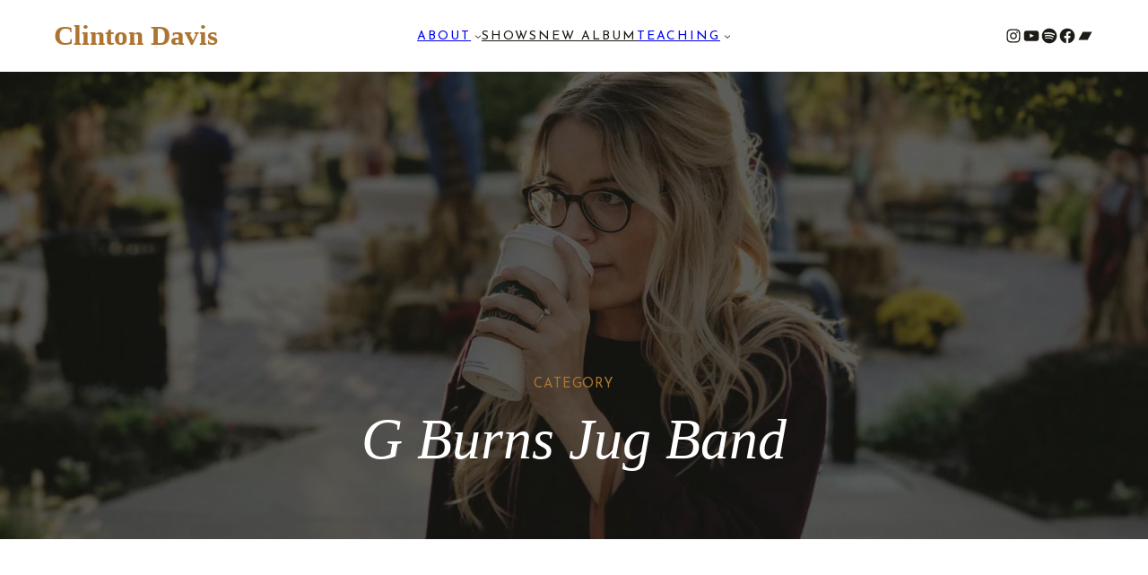

--- FILE ---
content_type: text/html; charset=UTF-8
request_url: https://clintonrossdavis.com/category/gburns/
body_size: 19150
content:
<!DOCTYPE html>
<html lang="en-US">
<head>
	<meta charset="UTF-8" />
	<meta name="viewport" content="width=device-width, initial-scale=1" />
<meta name='robots' content='max-image-preview:large' />
<title>G Burns Jug Band &#8211; Clinton Davis</title>
<link rel='dns-prefetch' href='//c0.wp.com' />
<link rel='dns-prefetch' href='//i0.wp.com' />
<link rel="alternate" type="application/rss+xml" title="Clinton Davis &raquo; Feed" href="https://clintonrossdavis.com/feed/" />
<link rel="alternate" type="application/rss+xml" title="Clinton Davis &raquo; Comments Feed" href="https://clintonrossdavis.com/comments/feed/" />
<link rel="alternate" type="application/rss+xml" title="Clinton Davis &raquo; G Burns Jug Band Category Feed" href="https://clintonrossdavis.com/category/gburns/feed/" />
		<!-- This site uses the Google Analytics by MonsterInsights plugin v8.12.1 - Using Analytics tracking - https://www.monsterinsights.com/ -->
							<script
				src="//www.googletagmanager.com/gtag/js?id=UA-58739233-1"  data-cfasync="false" data-wpfc-render="false" async></script>
			<script data-cfasync="false" data-wpfc-render="false">
				var mi_version = '8.12.1';
				var mi_track_user = true;
				var mi_no_track_reason = '';
				
								var disableStrs = [
															'ga-disable-UA-58739233-1',
									];

				/* Function to detect opted out users */
				function __gtagTrackerIsOptedOut() {
					for (var index = 0; index < disableStrs.length; index++) {
						if (document.cookie.indexOf(disableStrs[index] + '=true') > -1) {
							return true;
						}
					}

					return false;
				}

				/* Disable tracking if the opt-out cookie exists. */
				if (__gtagTrackerIsOptedOut()) {
					for (var index = 0; index < disableStrs.length; index++) {
						window[disableStrs[index]] = true;
					}
				}

				/* Opt-out function */
				function __gtagTrackerOptout() {
					for (var index = 0; index < disableStrs.length; index++) {
						document.cookie = disableStrs[index] + '=true; expires=Thu, 31 Dec 2099 23:59:59 UTC; path=/';
						window[disableStrs[index]] = true;
					}
				}

				if ('undefined' === typeof gaOptout) {
					function gaOptout() {
						__gtagTrackerOptout();
					}
				}
								window.dataLayer = window.dataLayer || [];

				window.MonsterInsightsDualTracker = {
					helpers: {},
					trackers: {},
				};
				if (mi_track_user) {
					function __gtagDataLayer() {
						dataLayer.push(arguments);
					}

					function __gtagTracker(type, name, parameters) {
						if (!parameters) {
							parameters = {};
						}

						if (parameters.send_to) {
							__gtagDataLayer.apply(null, arguments);
							return;
						}

						if (type === 'event') {
							
														parameters.send_to = monsterinsights_frontend.ua;
							__gtagDataLayer(type, name, parameters);
													} else {
							__gtagDataLayer.apply(null, arguments);
						}
					}

					__gtagTracker('js', new Date());
					__gtagTracker('set', {
						'developer_id.dZGIzZG': true,
											});
															__gtagTracker('config', 'UA-58739233-1', {"forceSSL":"true","link_attribution":"true"} );
										window.gtag = __gtagTracker;										(function () {
						/* https://developers.google.com/analytics/devguides/collection/analyticsjs/ */
						/* ga and __gaTracker compatibility shim. */
						var noopfn = function () {
							return null;
						};
						var newtracker = function () {
							return new Tracker();
						};
						var Tracker = function () {
							return null;
						};
						var p = Tracker.prototype;
						p.get = noopfn;
						p.set = noopfn;
						p.send = function () {
							var args = Array.prototype.slice.call(arguments);
							args.unshift('send');
							__gaTracker.apply(null, args);
						};
						var __gaTracker = function () {
							var len = arguments.length;
							if (len === 0) {
								return;
							}
							var f = arguments[len - 1];
							if (typeof f !== 'object' || f === null || typeof f.hitCallback !== 'function') {
								if ('send' === arguments[0]) {
									var hitConverted, hitObject = false, action;
									if ('event' === arguments[1]) {
										if ('undefined' !== typeof arguments[3]) {
											hitObject = {
												'eventAction': arguments[3],
												'eventCategory': arguments[2],
												'eventLabel': arguments[4],
												'value': arguments[5] ? arguments[5] : 1,
											}
										}
									}
									if ('pageview' === arguments[1]) {
										if ('undefined' !== typeof arguments[2]) {
											hitObject = {
												'eventAction': 'page_view',
												'page_path': arguments[2],
											}
										}
									}
									if (typeof arguments[2] === 'object') {
										hitObject = arguments[2];
									}
									if (typeof arguments[5] === 'object') {
										Object.assign(hitObject, arguments[5]);
									}
									if ('undefined' !== typeof arguments[1].hitType) {
										hitObject = arguments[1];
										if ('pageview' === hitObject.hitType) {
											hitObject.eventAction = 'page_view';
										}
									}
									if (hitObject) {
										action = 'timing' === arguments[1].hitType ? 'timing_complete' : hitObject.eventAction;
										hitConverted = mapArgs(hitObject);
										__gtagTracker('event', action, hitConverted);
									}
								}
								return;
							}

							function mapArgs(args) {
								var arg, hit = {};
								var gaMap = {
									'eventCategory': 'event_category',
									'eventAction': 'event_action',
									'eventLabel': 'event_label',
									'eventValue': 'event_value',
									'nonInteraction': 'non_interaction',
									'timingCategory': 'event_category',
									'timingVar': 'name',
									'timingValue': 'value',
									'timingLabel': 'event_label',
									'page': 'page_path',
									'location': 'page_location',
									'title': 'page_title',
								};
								for (arg in args) {
																		if (!(!args.hasOwnProperty(arg) || !gaMap.hasOwnProperty(arg))) {
										hit[gaMap[arg]] = args[arg];
									} else {
										hit[arg] = args[arg];
									}
								}
								return hit;
							}

							try {
								f.hitCallback();
							} catch (ex) {
							}
						};
						__gaTracker.create = newtracker;
						__gaTracker.getByName = newtracker;
						__gaTracker.getAll = function () {
							return [];
						};
						__gaTracker.remove = noopfn;
						__gaTracker.loaded = true;
						window['__gaTracker'] = __gaTracker;
					})();
									} else {
										console.log("");
					(function () {
						function __gtagTracker() {
							return null;
						}

						window['__gtagTracker'] = __gtagTracker;
						window['gtag'] = __gtagTracker;
					})();
									}
			</script>
				<!-- / Google Analytics by MonsterInsights -->
		<script>
window._wpemojiSettings = {"baseUrl":"https:\/\/s.w.org\/images\/core\/emoji\/14.0.0\/72x72\/","ext":".png","svgUrl":"https:\/\/s.w.org\/images\/core\/emoji\/14.0.0\/svg\/","svgExt":".svg","source":{"concatemoji":"https:\/\/clintonrossdavis.com\/wp-includes\/js\/wp-emoji-release.min.js?ver=6.1.9"}};
/*! This file is auto-generated */
!function(e,a,t){var n,r,o,i=a.createElement("canvas"),p=i.getContext&&i.getContext("2d");function s(e,t){var a=String.fromCharCode,e=(p.clearRect(0,0,i.width,i.height),p.fillText(a.apply(this,e),0,0),i.toDataURL());return p.clearRect(0,0,i.width,i.height),p.fillText(a.apply(this,t),0,0),e===i.toDataURL()}function c(e){var t=a.createElement("script");t.src=e,t.defer=t.type="text/javascript",a.getElementsByTagName("head")[0].appendChild(t)}for(o=Array("flag","emoji"),t.supports={everything:!0,everythingExceptFlag:!0},r=0;r<o.length;r++)t.supports[o[r]]=function(e){if(p&&p.fillText)switch(p.textBaseline="top",p.font="600 32px Arial",e){case"flag":return s([127987,65039,8205,9895,65039],[127987,65039,8203,9895,65039])?!1:!s([55356,56826,55356,56819],[55356,56826,8203,55356,56819])&&!s([55356,57332,56128,56423,56128,56418,56128,56421,56128,56430,56128,56423,56128,56447],[55356,57332,8203,56128,56423,8203,56128,56418,8203,56128,56421,8203,56128,56430,8203,56128,56423,8203,56128,56447]);case"emoji":return!s([129777,127995,8205,129778,127999],[129777,127995,8203,129778,127999])}return!1}(o[r]),t.supports.everything=t.supports.everything&&t.supports[o[r]],"flag"!==o[r]&&(t.supports.everythingExceptFlag=t.supports.everythingExceptFlag&&t.supports[o[r]]);t.supports.everythingExceptFlag=t.supports.everythingExceptFlag&&!t.supports.flag,t.DOMReady=!1,t.readyCallback=function(){t.DOMReady=!0},t.supports.everything||(n=function(){t.readyCallback()},a.addEventListener?(a.addEventListener("DOMContentLoaded",n,!1),e.addEventListener("load",n,!1)):(e.attachEvent("onload",n),a.attachEvent("onreadystatechange",function(){"complete"===a.readyState&&t.readyCallback()})),(e=t.source||{}).concatemoji?c(e.concatemoji):e.wpemoji&&e.twemoji&&(c(e.twemoji),c(e.wpemoji)))}(window,document,window._wpemojiSettings);
</script>
<style>
img.wp-smiley,
img.emoji {
	display: inline !important;
	border: none !important;
	box-shadow: none !important;
	height: 1em !important;
	width: 1em !important;
	margin: 0 0.07em !important;
	vertical-align: -0.1em !important;
	background: none !important;
	padding: 0 !important;
}
</style>
	<style id='wp-block-navigation-link-inline-css'>
.wp-block-navigation .wp-block-navigation-item__label{word-break:normal;overflow-wrap:break-word}.wp-block-navigation .wp-block-navigation-item__description{display:none}
</style>
<link rel='stylesheet' id='wp-block-navigation-css' href='https://c0.wp.com/c/6.1.9/wp-includes/blocks/navigation/style.min.css' media='all' />
<style id='wp-block-navigation-inline-css'>
.wp-block-navigation a:where(:not(.wp-element-button)){color: inherit;}
</style>
<style id='wp-block-social-links-inline-css'>
.wp-block-social-links{box-sizing:border-box;padding-left:0;padding-right:0;text-indent:0;margin-left:0;background:none}.wp-block-social-links .wp-social-link a,.wp-block-social-links .wp-social-link a:hover{text-decoration:none;border-bottom:0;box-shadow:none}.wp-block-social-links .wp-social-link a{padding:.25em}.wp-block-social-links .wp-social-link svg{width:1em;height:1em}.wp-block-social-links .wp-social-link span:not(.screen-reader-text){margin-left:.5em;margin-right:.5em;font-size:.65em}.wp-block-social-links.has-small-icon-size{font-size:16px}.wp-block-social-links,.wp-block-social-links.has-normal-icon-size{font-size:24px}.wp-block-social-links.has-large-icon-size{font-size:36px}.wp-block-social-links.has-huge-icon-size{font-size:48px}.wp-block-social-links.aligncenter{justify-content:center;display:flex}.wp-block-social-links.alignright{justify-content:flex-end}.wp-block-social-link{display:block;border-radius:9999px;transition:transform .1s ease;height:auto}@media (prefers-reduced-motion:reduce){.wp-block-social-link{transition-duration:0s;transition-delay:0s}}.wp-block-social-link a{align-items:center;display:flex;line-height:0;transition:transform .1s ease}.wp-block-social-link:hover{transform:scale(1.1)}.wp-block-social-links .wp-block-social-link .wp-block-social-link-anchor,.wp-block-social-links .wp-block-social-link .wp-block-social-link-anchor:active,.wp-block-social-links .wp-block-social-link .wp-block-social-link-anchor:hover,.wp-block-social-links .wp-block-social-link .wp-block-social-link-anchor:visited,.wp-block-social-links .wp-block-social-link .wp-block-social-link-anchor svg{color:currentColor;fill:currentColor}.wp-block-social-links:not(.is-style-logos-only) .wp-social-link{background-color:#f0f0f0;color:#444}.wp-block-social-links:not(.is-style-logos-only) .wp-social-link-amazon{background-color:#f90;color:#fff}.wp-block-social-links:not(.is-style-logos-only) .wp-social-link-bandcamp{background-color:#1ea0c3;color:#fff}.wp-block-social-links:not(.is-style-logos-only) .wp-social-link-behance{background-color:#0757fe;color:#fff}.wp-block-social-links:not(.is-style-logos-only) .wp-social-link-codepen{background-color:#1e1f26;color:#fff}.wp-block-social-links:not(.is-style-logos-only) .wp-social-link-deviantart{background-color:#02e49b;color:#fff}.wp-block-social-links:not(.is-style-logos-only) .wp-social-link-dribbble{background-color:#e94c89;color:#fff}.wp-block-social-links:not(.is-style-logos-only) .wp-social-link-dropbox{background-color:#4280ff;color:#fff}.wp-block-social-links:not(.is-style-logos-only) .wp-social-link-etsy{background-color:#f45800;color:#fff}.wp-block-social-links:not(.is-style-logos-only) .wp-social-link-facebook{background-color:#1778f2;color:#fff}.wp-block-social-links:not(.is-style-logos-only) .wp-social-link-fivehundredpx{background-color:#000;color:#fff}.wp-block-social-links:not(.is-style-logos-only) .wp-social-link-flickr{background-color:#0461dd;color:#fff}.wp-block-social-links:not(.is-style-logos-only) .wp-social-link-foursquare{background-color:#e65678;color:#fff}.wp-block-social-links:not(.is-style-logos-only) .wp-social-link-github{background-color:#24292d;color:#fff}.wp-block-social-links:not(.is-style-logos-only) .wp-social-link-goodreads{background-color:#eceadd;color:#382110}.wp-block-social-links:not(.is-style-logos-only) .wp-social-link-google{background-color:#ea4434;color:#fff}.wp-block-social-links:not(.is-style-logos-only) .wp-social-link-instagram{background-color:#f00075;color:#fff}.wp-block-social-links:not(.is-style-logos-only) .wp-social-link-lastfm{background-color:#e21b24;color:#fff}.wp-block-social-links:not(.is-style-logos-only) .wp-social-link-linkedin{background-color:#0d66c2;color:#fff}.wp-block-social-links:not(.is-style-logos-only) .wp-social-link-mastodon{background-color:#3288d4;color:#fff}.wp-block-social-links:not(.is-style-logos-only) .wp-social-link-medium{background-color:#02ab6c;color:#fff}.wp-block-social-links:not(.is-style-logos-only) .wp-social-link-meetup{background-color:#f6405f;color:#fff}.wp-block-social-links:not(.is-style-logos-only) .wp-social-link-patreon{background-color:#ff424d;color:#fff}.wp-block-social-links:not(.is-style-logos-only) .wp-social-link-pinterest{background-color:#e60122;color:#fff}.wp-block-social-links:not(.is-style-logos-only) .wp-social-link-pocket{background-color:#ef4155;color:#fff}.wp-block-social-links:not(.is-style-logos-only) .wp-social-link-reddit{background-color:#ff4500;color:#fff}.wp-block-social-links:not(.is-style-logos-only) .wp-social-link-skype{background-color:#0478d7;color:#fff}.wp-block-social-links:not(.is-style-logos-only) .wp-social-link-snapchat{background-color:#fefc00;color:#fff;stroke:#000}.wp-block-social-links:not(.is-style-logos-only) .wp-social-link-soundcloud{background-color:#ff5600;color:#fff}.wp-block-social-links:not(.is-style-logos-only) .wp-social-link-spotify{background-color:#1bd760;color:#fff}.wp-block-social-links:not(.is-style-logos-only) .wp-social-link-telegram{background-color:#2aabee;color:#fff}.wp-block-social-links:not(.is-style-logos-only) .wp-social-link-tiktok{background-color:#000;color:#fff}.wp-block-social-links:not(.is-style-logos-only) .wp-social-link-tumblr{background-color:#011835;color:#fff}.wp-block-social-links:not(.is-style-logos-only) .wp-social-link-twitch{background-color:#6440a4;color:#fff}.wp-block-social-links:not(.is-style-logos-only) .wp-social-link-twitter{background-color:#1da1f2;color:#fff}.wp-block-social-links:not(.is-style-logos-only) .wp-social-link-vimeo{background-color:#1eb7ea;color:#fff}.wp-block-social-links:not(.is-style-logos-only) .wp-social-link-vk{background-color:#4680c2;color:#fff}.wp-block-social-links:not(.is-style-logos-only) .wp-social-link-wordpress{background-color:#3499cd;color:#fff}.wp-block-social-links:not(.is-style-logos-only) .wp-social-link-whatsapp{background-color:#25d366;color:#fff}.wp-block-social-links:not(.is-style-logos-only) .wp-social-link-yelp{background-color:#d32422;color:#fff}.wp-block-social-links:not(.is-style-logos-only) .wp-social-link-youtube{background-color:red;color:#fff}.wp-block-social-links.is-style-logos-only .wp-social-link{background:none}.wp-block-social-links.is-style-logos-only .wp-social-link a{padding:0}.wp-block-social-links.is-style-logos-only .wp-social-link svg{width:1.25em;height:1.25em}.wp-block-social-links.is-style-logos-only .wp-social-link-amazon{color:#f90}.wp-block-social-links.is-style-logos-only .wp-social-link-bandcamp{color:#1ea0c3}.wp-block-social-links.is-style-logos-only .wp-social-link-behance{color:#0757fe}.wp-block-social-links.is-style-logos-only .wp-social-link-codepen{color:#1e1f26}.wp-block-social-links.is-style-logos-only .wp-social-link-deviantart{color:#02e49b}.wp-block-social-links.is-style-logos-only .wp-social-link-dribbble{color:#e94c89}.wp-block-social-links.is-style-logos-only .wp-social-link-dropbox{color:#4280ff}.wp-block-social-links.is-style-logos-only .wp-social-link-etsy{color:#f45800}.wp-block-social-links.is-style-logos-only .wp-social-link-facebook{color:#1778f2}.wp-block-social-links.is-style-logos-only .wp-social-link-fivehundredpx{color:#000}.wp-block-social-links.is-style-logos-only .wp-social-link-flickr{color:#0461dd}.wp-block-social-links.is-style-logos-only .wp-social-link-foursquare{color:#e65678}.wp-block-social-links.is-style-logos-only .wp-social-link-github{color:#24292d}.wp-block-social-links.is-style-logos-only .wp-social-link-goodreads{color:#382110}.wp-block-social-links.is-style-logos-only .wp-social-link-google{color:#ea4434}.wp-block-social-links.is-style-logos-only .wp-social-link-instagram{color:#f00075}.wp-block-social-links.is-style-logos-only .wp-social-link-lastfm{color:#e21b24}.wp-block-social-links.is-style-logos-only .wp-social-link-linkedin{color:#0d66c2}.wp-block-social-links.is-style-logos-only .wp-social-link-mastodon{color:#3288d4}.wp-block-social-links.is-style-logos-only .wp-social-link-medium{color:#02ab6c}.wp-block-social-links.is-style-logos-only .wp-social-link-meetup{color:#f6405f}.wp-block-social-links.is-style-logos-only .wp-social-link-patreon{color:#ff424d}.wp-block-social-links.is-style-logos-only .wp-social-link-pinterest{color:#e60122}.wp-block-social-links.is-style-logos-only .wp-social-link-pocket{color:#ef4155}.wp-block-social-links.is-style-logos-only .wp-social-link-reddit{color:#ff4500}.wp-block-social-links.is-style-logos-only .wp-social-link-skype{color:#0478d7}.wp-block-social-links.is-style-logos-only .wp-social-link-snapchat{color:#fff;stroke:#000}.wp-block-social-links.is-style-logos-only .wp-social-link-soundcloud{color:#ff5600}.wp-block-social-links.is-style-logos-only .wp-social-link-spotify{color:#1bd760}.wp-block-social-links.is-style-logos-only .wp-social-link-telegram{color:#2aabee}.wp-block-social-links.is-style-logos-only .wp-social-link-tiktok{color:#000}.wp-block-social-links.is-style-logos-only .wp-social-link-tumblr{color:#011835}.wp-block-social-links.is-style-logos-only .wp-social-link-twitch{color:#6440a4}.wp-block-social-links.is-style-logos-only .wp-social-link-twitter{color:#1da1f2}.wp-block-social-links.is-style-logos-only .wp-social-link-vimeo{color:#1eb7ea}.wp-block-social-links.is-style-logos-only .wp-social-link-vk{color:#4680c2}.wp-block-social-links.is-style-logos-only .wp-social-link-whatsapp{color:#25d366}.wp-block-social-links.is-style-logos-only .wp-social-link-wordpress{color:#3499cd}.wp-block-social-links.is-style-logos-only .wp-social-link-yelp{color:#d32422}.wp-block-social-links.is-style-logos-only .wp-social-link-youtube{color:red}.wp-block-social-links.is-style-pill-shape .wp-social-link{width:auto}.wp-block-social-links.is-style-pill-shape .wp-social-link a{padding-left:.66667em;padding-right:.66667em}
</style>
<style id='wp-block-columns-inline-css'>
.wp-block-columns{display:flex;margin-bottom:1.75em;box-sizing:border-box;flex-wrap:wrap!important;align-items:normal!important}@media (min-width:782px){.wp-block-columns{flex-wrap:nowrap!important}}.wp-block-columns.are-vertically-aligned-top{align-items:flex-start}.wp-block-columns.are-vertically-aligned-center{align-items:center}.wp-block-columns.are-vertically-aligned-bottom{align-items:flex-end}@media (max-width:781px){.wp-block-columns:not(.is-not-stacked-on-mobile)>.wp-block-column{flex-basis:100%!important}}@media (min-width:782px){.wp-block-columns:not(.is-not-stacked-on-mobile)>.wp-block-column{flex-basis:0;flex-grow:1}.wp-block-columns:not(.is-not-stacked-on-mobile)>.wp-block-column[style*=flex-basis]{flex-grow:0}}.wp-block-columns.is-not-stacked-on-mobile{flex-wrap:nowrap!important}.wp-block-columns.is-not-stacked-on-mobile>.wp-block-column{flex-basis:0;flex-grow:1}.wp-block-columns.is-not-stacked-on-mobile>.wp-block-column[style*=flex-basis]{flex-grow:0}:where(.wp-block-columns.has-background){padding:1.25em 2.375em}.wp-block-column{flex-grow:1;min-width:0;word-break:break-word;overflow-wrap:break-word}.wp-block-column.is-vertically-aligned-top{align-self:flex-start}.wp-block-column.is-vertically-aligned-center{align-self:center}.wp-block-column.is-vertically-aligned-bottom{align-self:flex-end}.wp-block-column.is-vertically-aligned-bottom,.wp-block-column.is-vertically-aligned-center,.wp-block-column.is-vertically-aligned-top{width:100%}
</style>
<style id='wp-block-group-inline-css'>
.wp-block-group{box-sizing:border-box}
:where(.wp-block-group.has-background){padding:1.25em 2.375em}
</style>
<style id='wp-block-query-title-inline-css'>
.wp-block-query-title{box-sizing:border-box}
</style>
<style id='wp-block-paragraph-inline-css'>
.is-small-text{font-size:.875em}.is-regular-text{font-size:1em}.is-large-text{font-size:2.25em}.is-larger-text{font-size:3em}.has-drop-cap:not(:focus):first-letter{float:left;font-size:8.4em;line-height:.68;font-weight:100;margin:.05em .1em 0 0;text-transform:uppercase;font-style:normal}p.has-drop-cap.has-background{overflow:hidden}p.has-background{padding:1.25em 2.375em}:where(p.has-text-color:not(.has-link-color)) a{color:inherit}
</style>
<style id='wp-block-button-inline-css'>
.wp-block-button__link{cursor:pointer;display:inline-block;text-align:center;word-break:break-word;box-sizing:border-box}.wp-block-button__link.aligncenter{text-align:center}.wp-block-button__link.alignright{text-align:right}:where(.wp-block-button__link){box-shadow:none;text-decoration:none;border-radius:9999px;padding:calc(.667em + 2px) calc(1.333em + 2px)}.wp-block-button[style*=text-decoration] .wp-block-button__link{text-decoration:inherit}.wp-block-buttons>.wp-block-button.has-custom-width{max-width:none}.wp-block-buttons>.wp-block-button.has-custom-width .wp-block-button__link{width:100%}.wp-block-buttons>.wp-block-button.has-custom-font-size .wp-block-button__link{font-size:inherit}.wp-block-buttons>.wp-block-button.wp-block-button__width-25{width:calc(25% - var(--wp--style--block-gap, .5em)*0.75)}.wp-block-buttons>.wp-block-button.wp-block-button__width-50{width:calc(50% - var(--wp--style--block-gap, .5em)*0.5)}.wp-block-buttons>.wp-block-button.wp-block-button__width-75{width:calc(75% - var(--wp--style--block-gap, .5em)*0.25)}.wp-block-buttons>.wp-block-button.wp-block-button__width-100{width:100%;flex-basis:100%}.wp-block-buttons.is-vertical>.wp-block-button.wp-block-button__width-25{width:25%}.wp-block-buttons.is-vertical>.wp-block-button.wp-block-button__width-50{width:50%}.wp-block-buttons.is-vertical>.wp-block-button.wp-block-button__width-75{width:75%}.wp-block-button.is-style-squared,.wp-block-button__link.wp-block-button.is-style-squared{border-radius:0}.wp-block-button.no-border-radius,.wp-block-button__link.no-border-radius{border-radius:0!important}.wp-block-button.is-style-outline>.wp-block-button__link,.wp-block-button .wp-block-button__link.is-style-outline{border:2px solid;padding:.667em 1.333em}.wp-block-button.is-style-outline>.wp-block-button__link:not(.has-text-color),.wp-block-button .wp-block-button__link.is-style-outline:not(.has-text-color){color:currentColor}.wp-block-button.is-style-outline>.wp-block-button__link:not(.has-background),.wp-block-button .wp-block-button__link.is-style-outline:not(.has-background){background-color:transparent;background-image:none}
</style>
<style id='wp-block-buttons-inline-css'>
.wp-block-buttons.is-vertical{flex-direction:column}.wp-block-buttons.is-vertical>.wp-block-button:last-child{margin-bottom:0}.wp-block-buttons>.wp-block-button{display:inline-block;margin:0}.wp-block-buttons.is-content-justification-left{justify-content:flex-start}.wp-block-buttons.is-content-justification-left.is-vertical{align-items:flex-start}.wp-block-buttons.is-content-justification-center{justify-content:center}.wp-block-buttons.is-content-justification-center.is-vertical{align-items:center}.wp-block-buttons.is-content-justification-right{justify-content:flex-end}.wp-block-buttons.is-content-justification-right.is-vertical{align-items:flex-end}.wp-block-buttons.is-content-justification-space-between{justify-content:space-between}.wp-block-buttons.aligncenter{text-align:center}.wp-block-buttons:not(.is-content-justification-space-between,.is-content-justification-right,.is-content-justification-left,.is-content-justification-center) .wp-block-button.aligncenter{margin-left:auto;margin-right:auto;width:100%}.wp-block-buttons[style*=text-decoration] .wp-block-button,.wp-block-buttons[style*=text-decoration] .wp-block-button__link{text-decoration:inherit}.wp-block-buttons.has-custom-font-size .wp-block-button__link{font-size:inherit}.wp-block-button.aligncenter{text-align:center}
</style>
<style id='wp-block-library-inline-css'>
:root{--wp-admin-theme-color:#007cba;--wp-admin-theme-color--rgb:0,124,186;--wp-admin-theme-color-darker-10:#006ba1;--wp-admin-theme-color-darker-10--rgb:0,107,161;--wp-admin-theme-color-darker-20:#005a87;--wp-admin-theme-color-darker-20--rgb:0,90,135;--wp-admin-border-width-focus:2px}@media (-webkit-min-device-pixel-ratio:2),(min-resolution:192dpi){:root{--wp-admin-border-width-focus:1.5px}}.wp-element-button{cursor:pointer}:root{--wp--preset--font-size--normal:16px;--wp--preset--font-size--huge:42px}:root .has-very-light-gray-background-color{background-color:#eee}:root .has-very-dark-gray-background-color{background-color:#313131}:root .has-very-light-gray-color{color:#eee}:root .has-very-dark-gray-color{color:#313131}:root .has-vivid-green-cyan-to-vivid-cyan-blue-gradient-background{background:linear-gradient(135deg,#00d084,#0693e3)}:root .has-purple-crush-gradient-background{background:linear-gradient(135deg,#34e2e4,#4721fb 50%,#ab1dfe)}:root .has-hazy-dawn-gradient-background{background:linear-gradient(135deg,#faaca8,#dad0ec)}:root .has-subdued-olive-gradient-background{background:linear-gradient(135deg,#fafae1,#67a671)}:root .has-atomic-cream-gradient-background{background:linear-gradient(135deg,#fdd79a,#004a59)}:root .has-nightshade-gradient-background{background:linear-gradient(135deg,#330968,#31cdcf)}:root .has-midnight-gradient-background{background:linear-gradient(135deg,#020381,#2874fc)}.has-regular-font-size{font-size:1em}.has-larger-font-size{font-size:2.625em}.has-normal-font-size{font-size:var(--wp--preset--font-size--normal)}.has-huge-font-size{font-size:var(--wp--preset--font-size--huge)}.has-text-align-center{text-align:center}.has-text-align-left{text-align:left}.has-text-align-right{text-align:right}#end-resizable-editor-section{display:none}.aligncenter{clear:both}.items-justified-left{justify-content:flex-start}.items-justified-center{justify-content:center}.items-justified-right{justify-content:flex-end}.items-justified-space-between{justify-content:space-between}.screen-reader-text{border:0;clip:rect(1px,1px,1px,1px);-webkit-clip-path:inset(50%);clip-path:inset(50%);height:1px;margin:-1px;overflow:hidden;padding:0;position:absolute;width:1px;word-wrap:normal!important}.screen-reader-text:focus{background-color:#ddd;clip:auto!important;-webkit-clip-path:none;clip-path:none;color:#444;display:block;font-size:1em;height:auto;left:5px;line-height:normal;padding:15px 23px 14px;text-decoration:none;top:5px;width:auto;z-index:100000}html :where(.has-border-color){border-style:solid}html :where([style*=border-top-color]){border-top-style:solid}html :where([style*=border-right-color]){border-right-style:solid}html :where([style*=border-bottom-color]){border-bottom-style:solid}html :where([style*=border-left-color]){border-left-style:solid}html :where([style*=border-width]){border-style:solid}html :where([style*=border-top-width]){border-top-style:solid}html :where([style*=border-right-width]){border-right-style:solid}html :where([style*=border-bottom-width]){border-bottom-style:solid}html :where([style*=border-left-width]){border-left-style:solid}html :where(img[class*=wp-image-]){height:auto;max-width:100%}figure{margin:0 0 1em}
.has-text-align-justify{text-align:justify;}
</style>
<style id='global-styles-inline-css'>
body{--wp--preset--color--black: #000000;--wp--preset--color--cyan-bluish-gray: #abb8c3;--wp--preset--color--white: #ffffff;--wp--preset--color--pale-pink: #f78da7;--wp--preset--color--vivid-red: #cf2e2e;--wp--preset--color--luminous-vivid-orange: #ff6900;--wp--preset--color--luminous-vivid-amber: #fcb900;--wp--preset--color--light-green-cyan: #7bdcb5;--wp--preset--color--vivid-green-cyan: #00d084;--wp--preset--color--pale-cyan-blue: #8ed1fc;--wp--preset--color--vivid-cyan-blue: #0693e3;--wp--preset--color--vivid-purple: #9b51e0;--wp--preset--color--primary: #1b1b15;--wp--preset--color--secondary: #d6d6d6;--wp--preset--color--third: #ad7531;--wp--preset--color--fourth: #7a7979;--wp--preset--color--fifth: #ffffff;--wp--preset--color--sixth: #9b9b9b;--wp--preset--color--seventh: #B1804B;--wp--preset--gradient--vivid-cyan-blue-to-vivid-purple: linear-gradient(135deg,rgba(6,147,227,1) 0%,rgb(155,81,224) 100%);--wp--preset--gradient--light-green-cyan-to-vivid-green-cyan: linear-gradient(135deg,rgb(122,220,180) 0%,rgb(0,208,130) 100%);--wp--preset--gradient--luminous-vivid-amber-to-luminous-vivid-orange: linear-gradient(135deg,rgba(252,185,0,1) 0%,rgba(255,105,0,1) 100%);--wp--preset--gradient--luminous-vivid-orange-to-vivid-red: linear-gradient(135deg,rgba(255,105,0,1) 0%,rgb(207,46,46) 100%);--wp--preset--gradient--very-light-gray-to-cyan-bluish-gray: linear-gradient(135deg,rgb(238,238,238) 0%,rgb(169,184,195) 100%);--wp--preset--gradient--cool-to-warm-spectrum: linear-gradient(135deg,rgb(74,234,220) 0%,rgb(151,120,209) 20%,rgb(207,42,186) 40%,rgb(238,44,130) 60%,rgb(251,105,98) 80%,rgb(254,248,76) 100%);--wp--preset--gradient--blush-light-purple: linear-gradient(135deg,rgb(255,206,236) 0%,rgb(152,150,240) 100%);--wp--preset--gradient--blush-bordeaux: linear-gradient(135deg,rgb(254,205,165) 0%,rgb(254,45,45) 50%,rgb(107,0,62) 100%);--wp--preset--gradient--luminous-dusk: linear-gradient(135deg,rgb(255,203,112) 0%,rgb(199,81,192) 50%,rgb(65,88,208) 100%);--wp--preset--gradient--pale-ocean: linear-gradient(135deg,rgb(255,245,203) 0%,rgb(182,227,212) 50%,rgb(51,167,181) 100%);--wp--preset--gradient--electric-grass: linear-gradient(135deg,rgb(202,248,128) 0%,rgb(113,206,126) 100%);--wp--preset--gradient--midnight: linear-gradient(135deg,rgb(2,3,129) 0%,rgb(40,116,252) 100%);--wp--preset--gradient--quinary-to-septenary: linear-gradient(160deg, var(--wp--preset--color--quinary), var(--wp--preset--color--septenary));--wp--preset--duotone--dark-grayscale: url('#wp-duotone-dark-grayscale');--wp--preset--duotone--grayscale: url('#wp-duotone-grayscale');--wp--preset--duotone--purple-yellow: url('#wp-duotone-purple-yellow');--wp--preset--duotone--blue-red: url('#wp-duotone-blue-red');--wp--preset--duotone--midnight: url('#wp-duotone-midnight');--wp--preset--duotone--magenta-yellow: url('#wp-duotone-magenta-yellow');--wp--preset--duotone--purple-green: url('#wp-duotone-purple-green');--wp--preset--duotone--blue-orange: url('#wp-duotone-blue-orange');--wp--preset--font-size--small: 18px;--wp--preset--font-size--medium: 20px;--wp--preset--font-size--large: 24px;--wp--preset--font-size--x-large: 42px;--wp--preset--font-size--tiny: 16px;--wp--preset--font-size--normal: 20px;--wp--preset--font-size--extra-large: 40px;--wp--preset--font-size--huge: 96px;--wp--preset--font-size--gigantic: 144px;--wp--preset--font-size--hero-font: clamp(48px, 4.444vw, 64px );--wp--preset--font-family--primary: 'Eb Garamond';--wp--preset--font-family--secondary: 'Josefin Sans';--wp--preset--spacing--20: 0.44rem;--wp--preset--spacing--30: 0.67rem;--wp--preset--spacing--40: 1rem;--wp--preset--spacing--50: 1.5rem;--wp--preset--spacing--60: 2.25rem;--wp--preset--spacing--70: 3.38rem;--wp--preset--spacing--80: 5.06rem;--wp--custom--headings--typography--font-family: var(--wp--preset--font-family--primary);}body { margin: 0;--wp--style--global--content-size: 1140px;--wp--style--global--wide-size: 1200px; }.wp-site-blocks > .alignleft { float: left; margin-right: 2em; }.wp-site-blocks > .alignright { float: right; margin-left: 2em; }.wp-site-blocks > .aligncenter { justify-content: center; margin-left: auto; margin-right: auto; }.wp-site-blocks > * { margin-block-start: 0; margin-block-end: 0; }.wp-site-blocks > * + * { margin-block-start: 24px; }body { --wp--style--block-gap: 24px; }body .is-layout-flow > *{margin-block-start: 0;margin-block-end: 0;}body .is-layout-flow > * + *{margin-block-start: 24px;margin-block-end: 0;}body .is-layout-constrained > *{margin-block-start: 0;margin-block-end: 0;}body .is-layout-constrained > * + *{margin-block-start: 24px;margin-block-end: 0;}body .is-layout-flex{gap: 24px;}body .is-layout-flow > .alignleft{float: left;margin-inline-start: 0;margin-inline-end: 2em;}body .is-layout-flow > .alignright{float: right;margin-inline-start: 2em;margin-inline-end: 0;}body .is-layout-flow > .aligncenter{margin-left: auto !important;margin-right: auto !important;}body .is-layout-constrained > .alignleft{float: left;margin-inline-start: 0;margin-inline-end: 2em;}body .is-layout-constrained > .alignright{float: right;margin-inline-start: 2em;margin-inline-end: 0;}body .is-layout-constrained > .aligncenter{margin-left: auto !important;margin-right: auto !important;}body .is-layout-constrained > :where(:not(.alignleft):not(.alignright):not(.alignfull)){max-width: var(--wp--style--global--content-size);margin-left: auto !important;margin-right: auto !important;}body .is-layout-constrained > .alignwide{max-width: var(--wp--style--global--wide-size);}body .is-layout-flex{display: flex;}body .is-layout-flex{flex-wrap: wrap;align-items: center;}body .is-layout-flex > *{margin: 0;}body{background-color: #ffffff;color: #1d1b15;padding-top: 0px;padding-right: 0px;padding-bottom: 0px;padding-left: 0px;}a:where(:not(.wp-element-button)){color: #1b1b15;text-decoration: underline;}a:where(:not(.wp-element-button)):hover{color: #ad7531;}h1{font-family: var(--wp--custom--headings--typography--font-family);}h2{font-family: var(--wp--custom--headings--typography--font-family);}h3{font-family: var(--wp--custom--headings--typography--font-family);}h4{font-family: var(--wp--custom--headings--typography--font-family);}h5{font-family: var(--wp--custom--headings--typography--font-family);}h6{font-family: var(--wp--custom--headings--typography--font-family);}.wp-element-button, .wp-block-button__link{background-color: #32373c;border-width: 0;color: #fff;font-family: inherit;font-size: inherit;line-height: inherit;padding: calc(0.667em + 2px) calc(1.333em + 2px);text-decoration: none;}.has-black-color{color: var(--wp--preset--color--black) !important;}.has-cyan-bluish-gray-color{color: var(--wp--preset--color--cyan-bluish-gray) !important;}.has-white-color{color: var(--wp--preset--color--white) !important;}.has-pale-pink-color{color: var(--wp--preset--color--pale-pink) !important;}.has-vivid-red-color{color: var(--wp--preset--color--vivid-red) !important;}.has-luminous-vivid-orange-color{color: var(--wp--preset--color--luminous-vivid-orange) !important;}.has-luminous-vivid-amber-color{color: var(--wp--preset--color--luminous-vivid-amber) !important;}.has-light-green-cyan-color{color: var(--wp--preset--color--light-green-cyan) !important;}.has-vivid-green-cyan-color{color: var(--wp--preset--color--vivid-green-cyan) !important;}.has-pale-cyan-blue-color{color: var(--wp--preset--color--pale-cyan-blue) !important;}.has-vivid-cyan-blue-color{color: var(--wp--preset--color--vivid-cyan-blue) !important;}.has-vivid-purple-color{color: var(--wp--preset--color--vivid-purple) !important;}.has-primary-color{color: var(--wp--preset--color--primary) !important;}.has-secondary-color{color: var(--wp--preset--color--secondary) !important;}.has-third-color{color: var(--wp--preset--color--third) !important;}.has-fourth-color{color: var(--wp--preset--color--fourth) !important;}.has-fifth-color{color: var(--wp--preset--color--fifth) !important;}.has-sixth-color{color: var(--wp--preset--color--sixth) !important;}.has-seventh-color{color: var(--wp--preset--color--seventh) !important;}.has-black-background-color{background-color: var(--wp--preset--color--black) !important;}.has-cyan-bluish-gray-background-color{background-color: var(--wp--preset--color--cyan-bluish-gray) !important;}.has-white-background-color{background-color: var(--wp--preset--color--white) !important;}.has-pale-pink-background-color{background-color: var(--wp--preset--color--pale-pink) !important;}.has-vivid-red-background-color{background-color: var(--wp--preset--color--vivid-red) !important;}.has-luminous-vivid-orange-background-color{background-color: var(--wp--preset--color--luminous-vivid-orange) !important;}.has-luminous-vivid-amber-background-color{background-color: var(--wp--preset--color--luminous-vivid-amber) !important;}.has-light-green-cyan-background-color{background-color: var(--wp--preset--color--light-green-cyan) !important;}.has-vivid-green-cyan-background-color{background-color: var(--wp--preset--color--vivid-green-cyan) !important;}.has-pale-cyan-blue-background-color{background-color: var(--wp--preset--color--pale-cyan-blue) !important;}.has-vivid-cyan-blue-background-color{background-color: var(--wp--preset--color--vivid-cyan-blue) !important;}.has-vivid-purple-background-color{background-color: var(--wp--preset--color--vivid-purple) !important;}.has-primary-background-color{background-color: var(--wp--preset--color--primary) !important;}.has-secondary-background-color{background-color: var(--wp--preset--color--secondary) !important;}.has-third-background-color{background-color: var(--wp--preset--color--third) !important;}.has-fourth-background-color{background-color: var(--wp--preset--color--fourth) !important;}.has-fifth-background-color{background-color: var(--wp--preset--color--fifth) !important;}.has-sixth-background-color{background-color: var(--wp--preset--color--sixth) !important;}.has-seventh-background-color{background-color: var(--wp--preset--color--seventh) !important;}.has-black-border-color{border-color: var(--wp--preset--color--black) !important;}.has-cyan-bluish-gray-border-color{border-color: var(--wp--preset--color--cyan-bluish-gray) !important;}.has-white-border-color{border-color: var(--wp--preset--color--white) !important;}.has-pale-pink-border-color{border-color: var(--wp--preset--color--pale-pink) !important;}.has-vivid-red-border-color{border-color: var(--wp--preset--color--vivid-red) !important;}.has-luminous-vivid-orange-border-color{border-color: var(--wp--preset--color--luminous-vivid-orange) !important;}.has-luminous-vivid-amber-border-color{border-color: var(--wp--preset--color--luminous-vivid-amber) !important;}.has-light-green-cyan-border-color{border-color: var(--wp--preset--color--light-green-cyan) !important;}.has-vivid-green-cyan-border-color{border-color: var(--wp--preset--color--vivid-green-cyan) !important;}.has-pale-cyan-blue-border-color{border-color: var(--wp--preset--color--pale-cyan-blue) !important;}.has-vivid-cyan-blue-border-color{border-color: var(--wp--preset--color--vivid-cyan-blue) !important;}.has-vivid-purple-border-color{border-color: var(--wp--preset--color--vivid-purple) !important;}.has-primary-border-color{border-color: var(--wp--preset--color--primary) !important;}.has-secondary-border-color{border-color: var(--wp--preset--color--secondary) !important;}.has-third-border-color{border-color: var(--wp--preset--color--third) !important;}.has-fourth-border-color{border-color: var(--wp--preset--color--fourth) !important;}.has-fifth-border-color{border-color: var(--wp--preset--color--fifth) !important;}.has-sixth-border-color{border-color: var(--wp--preset--color--sixth) !important;}.has-seventh-border-color{border-color: var(--wp--preset--color--seventh) !important;}.has-vivid-cyan-blue-to-vivid-purple-gradient-background{background: var(--wp--preset--gradient--vivid-cyan-blue-to-vivid-purple) !important;}.has-light-green-cyan-to-vivid-green-cyan-gradient-background{background: var(--wp--preset--gradient--light-green-cyan-to-vivid-green-cyan) !important;}.has-luminous-vivid-amber-to-luminous-vivid-orange-gradient-background{background: var(--wp--preset--gradient--luminous-vivid-amber-to-luminous-vivid-orange) !important;}.has-luminous-vivid-orange-to-vivid-red-gradient-background{background: var(--wp--preset--gradient--luminous-vivid-orange-to-vivid-red) !important;}.has-very-light-gray-to-cyan-bluish-gray-gradient-background{background: var(--wp--preset--gradient--very-light-gray-to-cyan-bluish-gray) !important;}.has-cool-to-warm-spectrum-gradient-background{background: var(--wp--preset--gradient--cool-to-warm-spectrum) !important;}.has-blush-light-purple-gradient-background{background: var(--wp--preset--gradient--blush-light-purple) !important;}.has-blush-bordeaux-gradient-background{background: var(--wp--preset--gradient--blush-bordeaux) !important;}.has-luminous-dusk-gradient-background{background: var(--wp--preset--gradient--luminous-dusk) !important;}.has-pale-ocean-gradient-background{background: var(--wp--preset--gradient--pale-ocean) !important;}.has-electric-grass-gradient-background{background: var(--wp--preset--gradient--electric-grass) !important;}.has-midnight-gradient-background{background: var(--wp--preset--gradient--midnight) !important;}.has-quinary-to-septenary-gradient-background{background: var(--wp--preset--gradient--quinary-to-septenary) !important;}.has-small-font-size{font-size: var(--wp--preset--font-size--small) !important;}.has-medium-font-size{font-size: var(--wp--preset--font-size--medium) !important;}.has-large-font-size{font-size: var(--wp--preset--font-size--large) !important;}.has-x-large-font-size{font-size: var(--wp--preset--font-size--x-large) !important;}.has-tiny-font-size{font-size: var(--wp--preset--font-size--tiny) !important;}.has-normal-font-size{font-size: var(--wp--preset--font-size--normal) !important;}.has-extra-large-font-size{font-size: var(--wp--preset--font-size--extra-large) !important;}.has-huge-font-size{font-size: var(--wp--preset--font-size--huge) !important;}.has-gigantic-font-size{font-size: var(--wp--preset--font-size--gigantic) !important;}.has-hero-font-font-size{font-size: var(--wp--preset--font-size--hero-font) !important;}.has-primary-font-family{font-family: var(--wp--preset--font-family--primary) !important;}.has-secondary-font-family{font-family: var(--wp--preset--font-family--secondary) !important;}
</style>
<style id='core-block-supports-inline-css'>
.wp-block-navigation.wp-container-3{gap:48px;justify-content:center;}.wp-block-columns.wp-container-7{flex-wrap:nowrap;gap:0px 0px;}.wp-block-group.wp-container-8 > *{margin-block-start:0;margin-block-end:0;}.wp-block-group.wp-container-8.wp-block-group.wp-container-8 > * + *{margin-block-start:0px;margin-block-end:0;}.wp-block-buttons.wp-container-10{gap:25px;justify-content:space-between;}.wp-block-group.wp-container-11{flex-wrap:nowrap;justify-content:center;}.wp-block-columns.wp-container-15{flex-wrap:nowrap;}.wp-elements-9ad0276f59c6514cdd2f71bb6658f2c6 a,.wp-elements-28744844a462243cc785643c467ec130 a{color:#ad7531;}.wp-block-social-links.wp-container-5,.wp-block-social-links.wp-container-13{gap:30px 30px;justify-content:flex-end;}
</style>
<link rel='stylesheet' id='events-manager-css' href='https://clintonrossdavis.com/wp-content/plugins/events-manager/includes/css/events-manager.min.css?ver=6.3' media='all' />
<style id='events-manager-inline-css'>
body .em { --font-family : inherit; --font-weight : inherit; --font-size : 1em; --line-height : inherit; }
</style>
<link rel='stylesheet' id='kavana-style-css' href='https://clintonrossdavis.com/wp-content/themes/kavana/style.css?ver=1.0.1' media='all' />
<style id='kavana-style-inline-css'>
@import url(https://clintonrossdavis.com/wp-content/fonts/d85be303d2e0d97bc5d4a94c9374fdb6.css);
</style>
<link rel='stylesheet' id='kavana-core-add-css' href='https://clintonrossdavis.com/wp-content/themes/kavana//assets/css/core-add.css?ver=1.0.1' media='all' />
<link rel='stylesheet' id='kavana-animate-css' href='https://clintonrossdavis.com/wp-content/themes/kavana//assets/css/animation.css?ver=1.0.1' media='all' />
<link rel='stylesheet' id='gutenverse-frontend-font-awesome-css' href='https://clintonrossdavis.com/wp-content/plugins/gutenverse/assets/fontawesome/css/all.min.css?ver=1.8.9' media='all' />
<link rel='stylesheet' id='gutenverse-frontend-icon-gutenverse-css' href='https://clintonrossdavis.com/wp-content/plugins/gutenverse/assets/gtnicon/gtnicon.css?ver=1.8.9' media='all' />
<link rel='stylesheet' id='gutenverse-frontend-style-css' href='https://clintonrossdavis.com/wp-content/plugins/gutenverse/assets/css/frontend-block.css?ver=1.8.9' media='all' />
<link rel='stylesheet' id='gutenverse-frontend-icons-css' href='https://clintonrossdavis.com/wp-content/plugins/gutenverse/assets/css/frontend-icon.css?ver=1.8.9' media='all' />
<link rel='stylesheet' id='jetpack_css-css' href='https://c0.wp.com/p/jetpack/11.7.3/css/jetpack.css' media='all' />
<script src='https://c0.wp.com/c/6.1.9/wp-includes/blocks/navigation/view.min.js' id='wp-block-navigation-view-js'></script>
<script src='https://c0.wp.com/c/6.1.9/wp-includes/blocks/navigation/view-modal.min.js' id='wp-block-navigation-view-2-js'></script>
<script src='https://clintonrossdavis.com/wp-content/plugins/google-analytics-for-wordpress/assets/js/frontend-gtag.min.js?ver=8.12.1' id='monsterinsights-frontend-script-js'></script>
<script data-cfasync="false" data-wpfc-render="false" id='monsterinsights-frontend-script-js-extra'>var monsterinsights_frontend = {"js_events_tracking":"true","download_extensions":"doc,pdf,ppt,zip,xls,docx,pptx,xlsx","inbound_paths":"[{\"path\":\"\\\/go\\\/\",\"label\":\"affiliate\"},{\"path\":\"\\\/recommend\\\/\",\"label\":\"affiliate\"}]","home_url":"https:\/\/clintonrossdavis.com","hash_tracking":"false","ua":"UA-58739233-1","v4_id":""};</script>
<script src='https://c0.wp.com/c/6.1.9/wp-includes/js/jquery/jquery.min.js' id='jquery-core-js'></script>
<script src='https://c0.wp.com/c/6.1.9/wp-includes/js/jquery/jquery-migrate.min.js' id='jquery-migrate-js'></script>
<script src='https://c0.wp.com/c/6.1.9/wp-includes/js/jquery/ui/core.min.js' id='jquery-ui-core-js'></script>
<script src='https://c0.wp.com/c/6.1.9/wp-includes/js/jquery/ui/mouse.min.js' id='jquery-ui-mouse-js'></script>
<script src='https://c0.wp.com/c/6.1.9/wp-includes/js/jquery/ui/sortable.min.js' id='jquery-ui-sortable-js'></script>
<script src='https://c0.wp.com/c/6.1.9/wp-includes/js/jquery/ui/datepicker.min.js' id='jquery-ui-datepicker-js'></script>
<script id='jquery-ui-datepicker-js-after'>
jQuery(function(jQuery){jQuery.datepicker.setDefaults({"closeText":"Close","currentText":"Today","monthNames":["January","February","March","April","May","June","July","August","September","October","November","December"],"monthNamesShort":["Jan","Feb","Mar","Apr","May","Jun","Jul","Aug","Sep","Oct","Nov","Dec"],"nextText":"Next","prevText":"Previous","dayNames":["Sunday","Monday","Tuesday","Wednesday","Thursday","Friday","Saturday"],"dayNamesShort":["Sun","Mon","Tue","Wed","Thu","Fri","Sat"],"dayNamesMin":["S","M","T","W","T","F","S"],"dateFormat":"MM d, yy","firstDay":0,"isRTL":false});});
</script>
<script src='https://c0.wp.com/c/6.1.9/wp-includes/js/jquery/ui/resizable.min.js' id='jquery-ui-resizable-js'></script>
<script src='https://c0.wp.com/c/6.1.9/wp-includes/js/jquery/ui/draggable.min.js' id='jquery-ui-draggable-js'></script>
<script src='https://c0.wp.com/c/6.1.9/wp-includes/js/jquery/ui/controlgroup.min.js' id='jquery-ui-controlgroup-js'></script>
<script src='https://c0.wp.com/c/6.1.9/wp-includes/js/jquery/ui/checkboxradio.min.js' id='jquery-ui-checkboxradio-js'></script>
<script src='https://c0.wp.com/c/6.1.9/wp-includes/js/jquery/ui/button.min.js' id='jquery-ui-button-js'></script>
<script src='https://c0.wp.com/c/6.1.9/wp-includes/js/jquery/ui/dialog.min.js' id='jquery-ui-dialog-js'></script>
<script id='events-manager-js-extra'>
var EM = {"ajaxurl":"https:\/\/clintonrossdavis.com\/wp-admin\/admin-ajax.php","locationajaxurl":"https:\/\/clintonrossdavis.com\/wp-admin\/admin-ajax.php?action=locations_search","firstDay":"0","locale":"en","dateFormat":"yy-mm-dd","ui_css":"https:\/\/clintonrossdavis.com\/wp-content\/plugins\/events-manager\/includes\/css\/jquery-ui\/build.min.css","show24hours":"0","is_ssl":"1","autocomplete_limit":"10","calendar":{"breakpoints":{"small":560,"medium":908,"large":false}},"datepicker":{"format":"d\/m\/Y"},"search":{"breakpoints":{"small":650,"medium":850,"full":false}},"google_maps_api":"AIzaSyCscBkgjJ-4ULy5fYf46X37r_3ImgApxqE","txt_search":"Search","txt_searching":"Searching...","txt_loading":"Loading..."};
</script>
<script src='https://clintonrossdavis.com/wp-content/plugins/events-manager/includes/js/events-manager.js?ver=6.3' id='events-manager-js'></script>
<link rel="https://api.w.org/" href="https://clintonrossdavis.com/wp-json/" /><link rel="alternate" type="application/json" href="https://clintonrossdavis.com/wp-json/wp/v2/categories/3" /><link rel="EditURI" type="application/rsd+xml" title="RSD" href="https://clintonrossdavis.com/xmlrpc.php?rsd" />
<link rel="wlwmanifest" type="application/wlwmanifest+xml" href="https://clintonrossdavis.com/wp-includes/wlwmanifest.xml" />
<meta name="generator" content="WordPress 6.1.9" />
		<style id="gutenverse-global-css"> 
			:root { 
            --guten-screen-xs-max: 767px;
            --guten-screen-sm-min: 768px;
            --guten-screen-sm-max: 1024px;
            --guten-screen-md-min: 1025px; 
        }body { --gutenverse-font-family-h1-style-1:Eb Garamond;--gutenverse-font-size-h1-style-1:64px;--gutenverse-font-weight-h1-style-1:400;--gutenverse-font-lineHeight-h1-style-1:1.3em;--gutenverse-font-family-h1-style-2:Eb Garamond;--gutenverse-font-size-h1-style-2:64px;--gutenverse-font-weight-h1-style-2:400;--gutenverse-font-style-h1-style-2:Italic;--gutenverse-font-lineHeight-h1-style-2:1.3em;--gutenverse-font-family-h2:Eb Garamond;--gutenverse-font-size-h2:34px;--gutenverse-font-weight-h2:400;--gutenverse-font-style-h2:Italic;--gutenverse-font-lineHeight-h2:1.3em;--gutenverse-font-family-h3:Eb Garamond;--gutenverse-font-size-h3:30px;--gutenverse-font-weight-h3:400;--gutenverse-font-lineHeight-h3:1.3em;--gutenverse-font-family-h4:Eb Garamond;--gutenverse-font-size-h4:25px;--gutenverse-font-weight-h4:400;--gutenverse-font-lineHeight-h4:1.3em;--gutenverse-font-family-h5-style-1:Eb Garamond;--gutenverse-font-size-h5-style-1:22px;--gutenverse-font-weight-h5-style-1:400;--gutenverse-font-lineHeight-h5-style-1:1.3em;--gutenverse-font-family-h5-style-2:Eb Garamond;--gutenverse-font-size-h5-style-2:22px;--gutenverse-font-weight-h5-style-2:400;--gutenverse-font-style-h5-style-2:Italic;--gutenverse-font-lineHeight-h5-style-2:1em;--gutenverse-font-family-h6-style-1:Josefin Sans;--gutenverse-font-size-h6-style-1:15px;--gutenverse-font-weight-h6-style-1:400;--gutenverse-font-transform-h6-style-1:Uppercase;--gutenverse-font-lineHeight-h6-style-1:1.2em;--gutenverse-font-spacing-h6-style-1:0.0625em;--gutenverse-font-family-h6-style-2:Eb Garamond;--gutenverse-font-size-h6-style-2:18px;--gutenverse-font-weight-h6-style-2:500;--gutenverse-font-lineHeight-h6-style-2:1em;--gutenverse-font-family-menu:Josefin Sans;--gutenverse-font-size-menu:14px;--gutenverse-font-weight-menu:400;--gutenverse-font-transform-menu:Uppercase;--gutenverse-font-lineHeight-menu:1.6em;--gutenverse-font-spacing-menu:0.0625em;--gutenverse-font-family-404:Eb Garamond;--gutenverse-font-size-404:200px;--gutenverse-font-weight-404:400;--gutenverse-font-style-404:Italic;--gutenverse-font-lineHeight-404:1em;--gutenverse-font-family-text-editor-1:Josefin Sans;--gutenverse-font-size-text-editor-1:16px;--gutenverse-font-weight-text-editor-1:300;--gutenverse-font-lineHeight-text-editor-1:1.7em;--gutenverse-font-family-text-editor-2:Josefin Sans;--gutenverse-font-size-text-editor-2:28px;--gutenverse-font-weight-text-editor-2:400;--gutenverse-font-lineHeight-text-editor-2:1.7em;--gutenverse-font-family-text-404:Josefin Sans;--gutenverse-font-size-text-404:18px;--gutenverse-font-weight-text-404:300;--gutenverse-font-lineHeight-text-404:1.6em;--gutenverse-font-family-text-typography:Josefin Sans;--gutenverse-font-size-text-typography:14px;--gutenverse-font-weight-text-typography:400;--gutenverse-font-lineHeight-text-typography:1.6em;--gutenverse-font-family-label-typography:Josefin Sans;--gutenverse-font-size-label-typography:14px;--gutenverse-font-weight-label-typography:400;--gutenverse-font-transform-label-typography:Capitalize;--gutenverse-font-lineHeight-label-typography:1.6em;--gutenverse-font-family-heading-typography:Eb Garamond;--gutenverse-font-size-heading-typography:24px;--gutenverse-font-weight-heading-typography:500;--gutenverse-font-lineHeight-heading-typography:1.8em;--gutenverse-font-family-category-blog:Josefin Sans;--gutenverse-font-size-category-blog:12px;--gutenverse-font-weight-category-blog:500;--gutenverse-font-transform-category-blog:Uppercase;--gutenverse-font-lineHeight-category-blog:1em;--gutenverse-font-spacing-category-blog:0.0625em;--gutenverse-font-family-title-blog-1:Eb Garamond;--gutenverse-font-size-title-blog-1:24px;--gutenverse-font-weight-title-blog-1:500;--gutenverse-font-lineHeight-title-blog-1:1.5em;--gutenverse-font-family-title-blog-2:Eb Garamond;--gutenverse-font-size-title-blog-2:18px;--gutenverse-font-weight-title-blog-2:500;--gutenverse-font-lineHeight-title-blog-2:1.5em;--gutenverse-font-family-title-blog-4:Eb Garamond;--gutenverse-font-size-title-blog-4:24px;--gutenverse-font-weight-title-blog-4:400;--gutenverse-font-style-title-blog-4:Italic;--gutenverse-font-lineHeight-title-blog-4:1.5em;--gutenverse-font-family-text-blog:Josefin Sans;--gutenverse-font-size-text-blog:14px;--gutenverse-font-weight-text-blog:400;--gutenverse-font-lineHeight-text-blog:1em;--gutenverse-font-family-read-more:Josefin Sans;--gutenverse-font-size-read-more:12px;--gutenverse-font-weight-read-more:400;--gutenverse-font-transform-read-more:Uppercase;--gutenverse-font-lineHeight-read-more:1em;--gutenverse-font-spacing-read-more:0.0625em;--gutenverse-font-family-input-style-1:Josefin Sans;--gutenverse-font-size-input-style-1:14px;--gutenverse-font-weight-input-style-1:400;--gutenverse-font-lineHeight-input-style-1:1em;--gutenverse-font-family-input-style-12:Josefin Sans;--gutenverse-font-size-input-style-12:12px;--gutenverse-font-weight-input-style-12:400;--gutenverse-font-lineHeight-input-style-12:1em;--gutenverse-font-family-button-font-1:Josefin Sans;--gutenverse-font-size-button-font-1:14px;--gutenverse-font-weight-button-font-1:400;--gutenverse-font-lineHeight-button-font-1:1em;--gutenverse-font-spacing-button-font-1:0.0625em;--gutenverse-font-family-button-font-2:Josefin Sans;--gutenverse-font-size-button-font-2:14px;--gutenverse-font-weight-button-font-2:400;--gutenverse-font-transform-button-font-2:Uppercase;--gutenverse-font-lineHeight-button-font-2:1em;--gutenverse-font-spacing-button-font-2:0.125em;--gutenverse-font-family-button-font-3:Josefin Sans;--gutenverse-font-size-button-font-3:12px;--gutenverse-font-weight-button-font-3:400;--gutenverse-font-transform-button-font-3:Uppercase;--gutenverse-font-lineHeight-button-font-3:1em;--gutenverse-font-spacing-button-font-3:0.125em; } 
				@media only screen and (max-width: 1024px) { body {--gutenverse-font-size-h1-style-1:60px;--gutenverse-font-lineHeight-h1-style-1:1.3em;--gutenverse-font-size-h1-style-2:60px;--gutenverse-font-lineHeight-h1-style-2:1.3em;--gutenverse-font-size-h2:34px;--gutenverse-font-lineHeight-h2:1.3em;--gutenverse-font-size-h3:28px;--gutenverse-font-lineHeight-h3:1.3em;--gutenverse-font-size-h4:22px;--gutenverse-font-lineHeight-h4:1.3em;--gutenverse-font-size-h5-style-1:24px;--gutenverse-font-lineHeight-h5-style-1:1.3em;--gutenverse-font-size-h5-style-2:18px;--gutenverse-font-lineHeight-h5-style-2:1em;--gutenverse-font-size-h6-style-1:15px;--gutenverse-font-lineHeight-h6-style-1:1.2em;--gutenverse-font-size-h6-style-2:17px;--gutenverse-font-lineHeight-h6-style-2:1em;--gutenverse-font-size-menu:15px;--gutenverse-font-lineHeight-menu:1.6em;--gutenverse-font-size-404:160px;--gutenverse-font-lineHeight-404:1em;--gutenverse-font-size-text-editor-1:16px;--gutenverse-font-lineHeight-text-editor-1:1.7em;--gutenverse-font-size-text-editor-2:24px;--gutenverse-font-lineHeight-text-editor-2:1.7em;--gutenverse-font-size-text-404:18px;--gutenverse-font-lineHeight-text-404:1.6em;--gutenverse-font-size-text-typography:14px;--gutenverse-font-lineHeight-text-typography:1.6em;--gutenverse-font-size-label-typography:14px;--gutenverse-font-lineHeight-label-typography:1.6em;--gutenverse-font-size-heading-typography:24px;--gutenverse-font-lineHeight-heading-typography:1.8em;--gutenverse-font-size-category-blog:12px;--gutenverse-font-lineHeight-category-blog:1em;--gutenverse-font-size-title-blog-1:23px;--gutenverse-font-lineHeight-title-blog-1:1.5em;--gutenverse-font-size-title-blog-2:23px;--gutenverse-font-lineHeight-title-blog-2:1.5em;--gutenverse-font-size-title-blog-4:24px;--gutenverse-font-lineHeight-title-blog-4:1.5em;--gutenverse-font-size-text-blog:14px;--gutenverse-font-lineHeight-text-blog:1em;--gutenverse-font-size-read-more:12px;--gutenverse-font-lineHeight-read-more:1em;--gutenverse-font-size-input-style-1:12px;--gutenverse-font-lineHeight-input-style-1:1em;--gutenverse-font-size-input-style-12:14px;--gutenverse-font-lineHeight-input-style-12:1em;--gutenverse-font-size-button-font-1:12px;--gutenverse-font-lineHeight-button-font-1:1em;--gutenverse-font-size-button-font-2:12px;--gutenverse-font-lineHeight-button-font-2:1em;--gutenverse-font-size-button-font-3:14px;}
				@media only screen and (max-width: 767px) { body {--gutenverse-font-size-h1-style-1:36px;--gutenverse-font-lineHeight-h1-style-1:1.3em;--gutenverse-font-size-h1-style-2:36px;--gutenverse-font-lineHeight-h1-style-2:1.3em;--gutenverse-font-size-h2:24px;--gutenverse-font-lineHeight-h2:1.3em;--gutenverse-font-size-h3:24px;--gutenverse-font-lineHeight-h3:1.3em;--gutenverse-font-size-h4:18px;--gutenverse-font-lineHeight-h4:1.3em;--gutenverse-font-size-h5-style-1:20px;--gutenverse-font-lineHeight-h5-style-1:1.3em;--gutenverse-font-size-h5-style-2:15px;--gutenverse-font-lineHeight-h5-style-2:1em;--gutenverse-font-size-h6-style-1:14px;--gutenverse-font-lineHeight-h6-style-1:1.2em;--gutenverse-font-size-h6-style-2:16px;--gutenverse-font-lineHeight-h6-style-2:1em;--gutenverse-font-size-menu:15px;--gutenverse-font-lineHeight-menu:1.6em;--gutenverse-font-size-404:120px;--gutenverse-font-lineHeight-404:1em;--gutenverse-font-size-text-editor-1:16px;--gutenverse-font-lineHeight-text-editor-1:1.7em;--gutenverse-font-size-text-editor-2:18px;--gutenverse-font-lineHeight-text-editor-2:1.7em;--gutenverse-font-size-text-404:16px;--gutenverse-font-lineHeight-text-404:1.6em;--gutenverse-font-size-text-typography:14px;--gutenverse-font-lineHeight-text-typography:1.6em;--gutenverse-font-size-label-typography:14px;--gutenverse-font-lineHeight-label-typography:1.6em;--gutenverse-font-size-heading-typography:24px;--gutenverse-font-lineHeight-heading-typography:1.8em;--gutenverse-font-size-category-blog:12px;--gutenverse-font-lineHeight-category-blog:1em;--gutenverse-font-size-title-blog-1:22px;--gutenverse-font-lineHeight-title-blog-1:1.5em;--gutenverse-font-size-title-blog-2:22px;--gutenverse-font-lineHeight-title-blog-2:1.5em;--gutenverse-font-size-title-blog-4:20px;--gutenverse-font-lineHeight-title-blog-4:1.5em;--gutenverse-font-size-text-blog:14px;--gutenverse-font-lineHeight-text-blog:1em;--gutenverse-font-size-read-more:12px;--gutenverse-font-lineHeight-read-more:1em;--gutenverse-font-size-input-style-1:12px;--gutenverse-font-lineHeight-input-style-1:1em;--gutenverse-font-size-input-style-12:12px;--gutenverse-font-lineHeight-input-style-12:1em;--gutenverse-font-size-button-font-1:12px;--gutenverse-font-lineHeight-button-font-1:1em;--gutenverse-font-size-button-font-2:12px;--gutenverse-font-lineHeight-button-font-2:1em;--gutenverse-font-size-button-font-3:12px;}		</style>
				<style id="gutenverse-template-generator"> 
			.guten-y1fzii.layout-boxed > .guten-container { max-width: 1170px; } .guten-y1fzii > .guten-background-overlay { background-color: var(--wp--preset--color--primary); opacity: 0.7; } .guten-y1fzii:not(.background-animated), .guten-y1fzii.background-animated > .guten-background-animated .animated-layer { background-image: url(https://clintonrossdavis.com/wp-content/themes/kavana/assets/img/StockSnap_0BJHJZTG7D.webp); background-position: center center; background-repeat: no-repeat; background-size: cover; } .guten-element.guten-y1fzii { padding-top: 340px; padding-bottom: 70px; } @media only screen and (max-width: 1024px) { .guten-element.guten-y1fzii { padding-top: 250px; padding-right: 20px; padding-bottom: 50px; padding-left: 20px; } } @media only screen and (max-width: 767px) { .guten-y1fzii > .guten-container { flex-wrap: wrap; } .guten-y1fzii > .guten-container > .guten-column { width: 100%; } .guten-element.guten-y1fzii { padding-top: 150px; padding-right: 20px; padding-bottom: 50px; padding-left: 20px; } }.guten-BFg001 { width: 100%;  } .guten-section > .guten-container > .guten-BFg001.guten-column > .sticky-wrapper > .guten-column-wrapper {  justify-content: center; } @media only screen and (max-width: 1024px) { .guten-BFg001 { width: 100%; } .guten-section > .guten-container > .guten-BFg001.guten-column > .sticky-wrapper > .guten-column-wrapper { justify-content: center; } } @media only screen and (max-width: 767px) { .guten-section > .guten-container > .guten-BFg001.guten-column > .sticky-wrapper > .guten-column-wrapper {  justify-content: center; } }.guten-N1Lbtj { text-align: center; animation-delay: 0.1s;  } h1.guten-element.guten-N1Lbtj, h2.guten-element.guten-N1Lbtj, h3.guten-element.guten-N1Lbtj, h4.guten-element.guten-N1Lbtj, h5.guten-element.guten-N1Lbtj, h6.guten-element.guten-N1Lbtj { color: var(--wp--preset--color--third); font-family: var(--gutenverse-font-family-h6-style-1); font-size: var(--gutenverse-font-size-h6-style-1); font-weight: var(--gutenverse-font-weight-h6-style-1); text-transform: var(--gutenverse-font-transform-h6-style-1); font-style: var(--gutenverse-font-style-h6-style-1); text-decoration: var(--gutenverse-font-decoration-h6-style-1); line-height: var(--gutenverse-font-lineHeight-h6-style-1); letter-spacing: var(--gutenverse-font-spacing-h6-style-1);  } .guten-element.guten-N1Lbtj { margin-top: 0px; margin-right: 0px; margin-bottom: 10px; margin-left: 0px; }.guten-Ku5aW5.layout-boxed > .guten-container { max-width: 1170px; } .guten-Ku5aW5 { animation-delay: 0.3s;  } @media only screen and (max-width: 767px) { .guten-Ku5aW5 > .guten-container { flex-wrap: wrap; } .guten-Ku5aW5 > .guten-container > .guten-column { width: 100%; } }.guten-bdI2dL { width: 100%;  } .guten-section > .guten-container > .guten-bdI2dL.guten-column > .sticky-wrapper > .guten-column-wrapper {  justify-content: center; } .guten-bdI2dL > .sticky-wrapper > .guten-column-wrapper { margin-top: 0px; margin-right: 0px; margin-bottom: 0px; margin-left: 0px; padding-top: 0px; padding-right: 0px; padding-bottom: 0px; padding-left: 0px; } @media only screen and (max-width: 1024px) { .guten-bdI2dL { width: 100%; } .guten-section > .guten-container > .guten-bdI2dL.guten-column > .sticky-wrapper > .guten-column-wrapper { justify-content: center; } } @media only screen and (max-width: 767px) { .guten-section > .guten-container > .guten-bdI2dL.guten-column > .sticky-wrapper > .guten-column-wrapper { justify-content: center; } }.guten-bW76T1.layout-boxed > .guten-container { max-width: 1170px; } .guten-element.guten-bW76T1 { padding-top: 100px; padding-bottom: 50px; } @media only screen and (max-width: 1024px) { .guten-element.guten-bW76T1 { padding-top: 53px; padding-right: 20px; padding-bottom: 23px; padding-left: 20px; } } @media only screen and (max-width: 767px) { .guten-bW76T1 > .guten-container { flex-wrap: wrap; } .guten-bW76T1 > .guten-container > .guten-column { width: 100%; } .guten-element.guten-bW76T1 { padding-top: 35px; padding-bottom: 5px; } }.guten-XyKHkg { width: 100%;  } .guten-section > .guten-container > .guten-XyKHkg.guten-column > .sticky-wrapper > .guten-column-wrapper {  justify-content: center; } @media only screen and (max-width: 1024px) { .guten-XyKHkg { width: 100%; } }.guten-7jLGiS .guten-postblock .guten-posts { grid-template-columns: repeat(3, minmax(0, 1fr)); grid-column-gap:40px; } .guten-7jLGiS .guten-postblock:not(.postblock-type-5) .guten-thumb, .guten-7jLGiS .guten-postblock.postblock-type-5 .guten-post { width: 100%; flex-basis: 100%; } .guten-7jLGiS .guten-postblock .guten-thumb .thumbnail-container { height: 235px; padding-bottom: 0; } .guten-7jLGiS .guten-postblock .guten-postblock-content { text-align: left; margin-bottom: 20px; } .guten-7jLGiS .guten-postblock .guten-post-category a { color: var(--wp--preset--color--third); font-family: var(--gutenverse-font-family-category-blog); font-size: var(--gutenverse-font-size-category-blog); font-weight: var(--gutenverse-font-weight-category-blog); text-transform: var(--gutenverse-font-transform-category-blog); font-style: var(--gutenverse-font-style-category-blog); text-decoration: var(--gutenverse-font-decoration-category-blog); line-height: var(--gutenverse-font-lineHeight-category-blog); letter-spacing: var(--gutenverse-font-spacing-category-blog); } .guten-7jLGiS .guten-postblock .guten-post-category { margin-top: 30px; margin-bottom: 0px; } .guten-7jLGiS .guten-postblock .guten-post .guten-postblock-content .guten-post-title { margin-top: 0px; margin-right: 0px; margin-bottom: 10px; margin-left: 0px; } .guten-7jLGiS .guten-postblock .guten-post .guten-postblock-content .guten-post-title a { color: var(--wp--preset--color--primary); font-family: var(--gutenverse-font-family-title-blog-1); font-size: var(--gutenverse-font-size-title-blog-1); font-weight: var(--gutenverse-font-weight-title-blog-1); text-transform: var(--gutenverse-font-transform-title-blog-1); font-style: var(--gutenverse-font-style-title-blog-1); text-decoration: var(--gutenverse-font-decoration-title-blog-1); line-height: var(--gutenverse-font-lineHeight-title-blog-1); letter-spacing: var(--gutenverse-font-spacing-title-blog-1); } .guten-7jLGiS .guten-postblock .guten-post:hover .guten-postblock-content .guten-post-title a { color: var(--wp--preset--color--third); } .guten-7jLGiS .guten-postblock .guten-post .guten-postblock-content .guten-post-excerpt { margin-top: 15px; margin-right: 0px; margin-bottom: 0px; margin-left: 0px; } .guten-7jLGiS .guten-postblock .guten-post .guten-postblock-content .guten-post-excerpt p { color: var(--wp--preset--color--fourth); font-family: var(--gutenverse-font-family-text-editor-1); font-size: var(--gutenverse-font-size-text-editor-1); font-weight: var(--gutenverse-font-weight-text-editor-1); text-transform: var(--gutenverse-font-transform-text-editor-1); font-style: var(--gutenverse-font-style-text-editor-1); text-decoration: var(--gutenverse-font-decoration-text-editor-1); line-height: var(--gutenverse-font-lineHeight-text-editor-1); letter-spacing: var(--gutenverse-font-spacing-text-editor-1); } .guten-7jLGiS .guten-postblock .guten-post .guten-postblock-content .guten-readmore { font-family: var(--gutenverse-font-family-read-more); font-size: var(--gutenverse-font-size-read-more); font-weight: var(--gutenverse-font-weight-read-more); text-transform: var(--gutenverse-font-transform-read-more); font-style: var(--gutenverse-font-style-read-more); text-decoration: var(--gutenverse-font-decoration-read-more); line-height: var(--gutenverse-font-lineHeight-read-more); letter-spacing: var(--gutenverse-font-spacing-read-more); margin-top: 0px; margin-right: 0px; margin-bottom: 0px; margin-left: 0px; padding-top: 0px; padding-right: 0px; padding-bottom: 0px; padding-left: 0px; } .guten-7jLGiS .guten-postblock .guten-post .guten-postblock-content .guten-meta-readmore.icon-position-before .guten-readmore i { margin-right: 5px; } .guten-7jLGiS .guten-postblock .guten-post .guten-postblock-content .guten-meta-readmore.icon-position-after .guten-readmore i { margin-left: 5px; } .guten-7jLGiS .guten-postblock .guten-post .guten-postblock-content .guten-meta-readmore .guten-readmore i { font-size: 14px; } .guten-7jLGiS .guten-postblock .guten-post .guten-postblock-content .guten-meta-readmore a { color: var(--wp--preset--color--primary); background-color: rgba(0, 0, 0, 0); } .guten-7jLGiS .guten-postblock .guten-post .guten-postblock-content .guten-meta-readmore:hover a { color: var(--wp--preset--color--third); } .guten-7jLGiS .guten-postblock .guten-block-pagination .guten-block-loadmore span { font-family: var(--gutenverse-font-family-button-font-2); font-size: var(--gutenverse-font-size-button-font-2); font-weight: var(--gutenverse-font-weight-button-font-2); text-transform: var(--gutenverse-font-transform-button-font-2); font-style: var(--gutenverse-font-style-button-font-2); text-decoration: var(--gutenverse-font-decoration-button-font-2); line-height: var(--gutenverse-font-lineHeight-button-font-2); letter-spacing: var(--gutenverse-font-spacing-button-font-2); } .guten-7jLGiS .guten-postblock .guten-block-pagination .guten-block-loadmore { margin-top: 0px; margin-right: 0px; margin-bottom: 0px; margin-left: 0px; padding-top: 20px; padding-right: 40px; padding-bottom: 20px; padding-left: 40px; color: var(--wp--preset--color--fifth); background-color: var(--wp--preset--color--third); border-style: none; border-top-left-radius: 0px;border-top-right-radius: 0px;border-bottom-right-radius: 0px;border-bottom-left-radius: 0px; } .guten-7jLGiS .guten-postblock .guten-block-pagination .guten-block-loadmore:hover { color: var(--wp--preset--color--fifth); background-color: var(--wp--preset--color--seventh); border-style: none; border-top-left-radius: 0px;border-top-right-radius: 0px;border-bottom-right-radius: 0px;border-bottom-left-radius: 0px; } .guten-7jLGiS.guten-element { animation-delay: 0.1s;   } @media only screen and (max-width: 1024px) { .guten-7jLGiS .guten-postblock .guten-posts { grid-template-columns: repeat(2, minmax(0, 1fr)); grid-column-gap:20px; } .guten-7jLGiS .guten-postblock .guten-post { margin-top: 0px; margin-right: 0px; margin-bottom: 10px; margin-left: 0px; } .guten-7jLGiS .guten-postblock .guten-post-category { margin-top: 20px; } .guten-7jLGiS .guten-postblock .guten-post .guten-postblock-content .guten-post-excerpt { margin-top: 10px; } .guten-7jLGiS .guten-postblock .guten-block-pagination .guten-block-loadmore { margin-top: 20px; padding-top: 15px; padding-right: 30px; padding-bottom: 15px; padding-left: 30px; } } @media only screen and (max-width: 767px) { .guten-7jLGiS .guten-postblock .guten-posts { grid-template-columns: repeat(1, minmax(0, 1fr)); } .guten-7jLGiS .guten-postblock .guten-post { margin-top: 0px; margin-right: 0px; margin-bottom: 10px; margin-left: 0px; } .guten-7jLGiS .guten-postblock .guten-postblock-content {  padding-top: 0px; padding-right: 0px; padding-bottom: 0px; padding-left: 0px; } .guten-7jLGiS .guten-postblock .guten-post .guten-postblock-content .guten-post-excerpt { margin-top: 10px; margin-bottom: 0px; } .guten-7jLGiS .guten-postblock .guten-post .guten-postblock-content .guten-readmore { margin-top: 0px; margin-right: 0px; margin-bottom: 0px; margin-left: 0px; padding-top: 0px; padding-right: 0px; padding-bottom: 0px; padding-left: 0px; } .guten-7jLGiS .guten-postblock .guten-block-pagination .guten-block-loadmore { margin-top: 10px; margin-bottom: 0px; padding-top: 15px; padding-right: 30px; padding-bottom: 15px; padding-left: 30px; } }.guten-wU9Irf.layout-boxed > .guten-container { max-width: 1170px; } section.guten-element.guten-wU9Irf > .guten-container { align-content: flex-start; align-items: flex-start; } .guten-wU9Irf > .guten-background-overlay { background-color: ; } .guten-wU9Irf:not(.background-animated), .guten-wU9Irf.background-animated > .guten-background-animated .animated-layer { background-color: var(--wp--preset--color--primary);  background-repeat: no-repeat;  background-blend-mode: normal; } .guten-element.guten-wU9Irf {  padding-top: 66px; padding-bottom: 20px; } @media only screen and (max-width: 1024px) { .guten-element.guten-wU9Irf { padding-top: 60px; padding-right: 20px; padding-bottom: 20px; padding-left: 20px; } } @media only screen and (max-width: 767px) { .guten-wU9Irf > .guten-container { flex-wrap: wrap; } .guten-wU9Irf > .guten-container > .guten-column { width: 100%; } .guten-element.guten-wU9Irf { padding-top: 30px; padding-right: 20px; padding-bottom: 30px; padding-left: 20px; } }.guten-FXO6fP { width: 50%;  } .guten-section > .guten-container > .guten-FXO6fP.guten-column > .sticky-wrapper > .guten-column-wrapper {   } @media only screen and (max-width: 1024px) { .guten-FXO6fP { width: 50%; } .guten-FXO6fP > .sticky-wrapper > .guten-column-wrapper { margin-right: 0px; } } @media only screen and (max-width: 767px) { .guten-FXO6fP > .sticky-wrapper > .guten-column-wrapper { padding-top: 0px; padding-right: 0px; padding-bottom: 0px; padding-left: 0px; } }.guten-jEKchI { width: 50%; animation-delay: 0.5s;  } .guten-section > .guten-container > .guten-jEKchI.guten-column > .sticky-wrapper > .guten-column-wrapper {   } @media only screen and (max-width: 1024px) { .guten-jEKchI { width: 50%; } } @media only screen and (max-width: 767px) { .guten-jEKchI > .sticky-wrapper > .guten-column-wrapper { margin-top: 10px; } }h1.guten-element.guten-5b5kLY, h2.guten-element.guten-5b5kLY, h3.guten-element.guten-5b5kLY, h4.guten-element.guten-5b5kLY, h5.guten-element.guten-5b5kLY, h6.guten-element.guten-5b5kLY { color: var(--wp--preset--color--fifth); font-family: var(--gutenverse-font-family-h3); font-size: var(--gutenverse-font-size-h3); font-weight: var(--gutenverse-font-weight-h3); text-transform: var(--gutenverse-font-transform-h3); font-style: var(--gutenverse-font-style-h3); text-decoration: var(--gutenverse-font-decoration-h3); line-height: var(--gutenverse-font-lineHeight-h3); letter-spacing: var(--gutenverse-font-spacing-h3);  } .guten-5b5kLY { animation-delay: 0.1s;  } .guten-element.guten-5b5kLY { margin-top: 0px; margin-bottom: 5px; } @media only screen and (max-width: 767px) { .guten-element.guten-5b5kLY { margin-top: 0px; margin-right: 0px; margin-bottom: 10px; margin-left: 0px; } }.guten-8soj2u { columns: 1; color: var(--wp--preset--color--fifth); font-family: var(--gutenverse-font-family-text-editor-1); font-size: var(--gutenverse-font-size-text-editor-1); font-weight: var(--gutenverse-font-weight-text-editor-1); text-transform: var(--gutenverse-font-transform-text-editor-1); font-style: var(--gutenverse-font-style-text-editor-1); text-decoration: var(--gutenverse-font-decoration-text-editor-1); line-height: var(--gutenverse-font-lineHeight-text-editor-1); letter-spacing: var(--gutenverse-font-spacing-text-editor-1); animation-delay: 0.3s;  } @media only screen and (max-width: 1024px) { .guten-element.guten-8soj2u { margin-bottom: 20px; } } @media only screen and (max-width: 767px) { .guten-element.guten-8soj2u { margin-right: 25px; margin-bottom: 10px; } }.guten-element.guten-4qTfBV { margin-top: 0px; margin-right: 0px; margin-bottom: 0px; margin-left: 0px; padding-top: 5px; padding-right: 0px; padding-bottom: 0px; padding-left: 0px; } @media only screen and (max-width: 1024px) { .guten-element.guten-4qTfBV { padding-top: 5px; } } @media only screen and (max-width: 767px) { .guten-element.guten-4qTfBV { margin-top: 0px; margin-right: 0px; margin-bottom: 0px; margin-left: 0px; padding-top: 0px; padding-right: 0px; padding-bottom: 0px; padding-left: 0px; } }.guten-21l6Uu .gutenverse-input { padding-top: 20px; padding-right: 15px; padding-bottom: 20px; padding-left: 15px; margin-top: 0px; margin-right: 0px; margin-bottom: 0px; margin-left: 0px; font-family: var(--gutenverse-font-family-input-style-1); font-size: var(--gutenverse-font-size-input-style-1); font-weight: var(--gutenverse-font-weight-input-style-1); text-transform: var(--gutenverse-font-transform-input-style-1); font-style: var(--gutenverse-font-style-input-style-1); text-decoration: var(--gutenverse-font-decoration-input-style-1); line-height: var(--gutenverse-font-lineHeight-input-style-1); letter-spacing: var(--gutenverse-font-spacing-input-style-1); color: var(--wp--preset--color--primary); background-color: rgba(255, 255, 255, 1); border-style: none; border-top-left-radius: 0px;border-top-right-radius: 0px;border-bottom-right-radius: 0px;border-bottom-left-radius: 0px; } .guten-21l6Uu .gutenverse-input::placeholder { color: var(--wp--preset--color--sixth); } .guten-21l6Uu .gutenverse-input:hover { color: var(--wp--preset--color--primary); } .guten-21l6Uu .gutenverse-input:focus, .guten-21l6Uu .gutenverse-input:focus-visible { color: var(--wp--preset--color--primary); } .guten-21l6Uu { width: 390px!important; display: inline-block!important; align-self: center; vertical-align: middle;   } .guten-element.guten-21l6Uu { margin-top: 0px; margin-right: 20px; margin-bottom: 0px; padding-top: 0px; padding-bottom: 0px; } @media only screen and (max-width: 1024px) { .guten-21l6Uu .gutenverse-input { padding-top: 20px; padding-bottom: 20px; } .guten-21l6Uu { width: 50%!important; display: inline-block!important; } .guten-element.guten-21l6Uu { margin-right: 10px; margin-bottom: 0px; } } @media only screen and (max-width: 767px) { .guten-21l6Uu .gutenverse-input { padding-top: 20px; padding-bottom: 20px; } .guten-21l6Uu { width: 100%!important; display: inline-block!important; } .guten-element.guten-21l6Uu { margin-right: 0px; margin-bottom: 15px; } }.guten-LTG9Df { justify-content: flex-end; width: 170px!important; display: inline-block!important;  } .guten-LTG9Df .guten-button i { margin-right: undefinedpx; } .guten-LTG9Df .guten-button { padding-top: 20px; padding-right: 40px; padding-bottom: 20px; padding-left: 40px; border-style: none; border-top-left-radius: 0px;border-top-right-radius: 0px;border-bottom-right-radius: 0px;border-bottom-left-radius: 0px; } .guten-LTG9Df.guten-button-wrapper .guten-button span { color: var(--wp--preset--color--fifth); font-family: var(--gutenverse-font-family-button-font-2); font-size: var(--gutenverse-font-size-button-font-2); font-weight: var(--gutenverse-font-weight-button-font-2); text-transform: var(--gutenverse-font-transform-button-font-2); font-style: var(--gutenverse-font-style-button-font-2); text-decoration: var(--gutenverse-font-decoration-button-font-2); line-height: var(--gutenverse-font-lineHeight-button-font-2); letter-spacing: var(--gutenverse-font-spacing-button-font-2); } .guten-LTG9Df.guten-button-wrapper .guten-button:hover span { color: var(--wp--preset--color--fifth); } .guten-LTG9Df.guten-button-wrapper .guten-button { background-color: var(--wp--preset--color--third); } .guten-LTG9Df.guten-button-wrapper .guten-button:hover { background-color: var(--wp--preset--color--seventh); } @media only screen and (max-width: 1024px) { .guten-LTG9Df { justify-content: flex-end; width: 46%!important; display: inline-block!important; } .guten-LTG9Df .guten-button { width: 100%; padding-top: 20px; padding-right: 30px; padding-bottom: 20px; padding-left: 30px; } } @media only screen and (max-width: 767px) { .guten-LTG9Df { justify-content: center; width: 100%!important; display: inline-block!important; } .guten-LTG9Df .guten-button { width: 100%; padding-top: 20px; padding-right: 40px; padding-bottom: 20px; padding-left: 40px; } .guten-element.guten-LTG9Df { margin-top: 0px; margin-right: 0px; margin-bottom: 0px; margin-left: 0px; padding-top: 0px; padding-right: 0px; padding-bottom: 0px; padding-left: 0px; } }		</style>
			<style>img#wpstats{display:none}</style>
		</head>

<body class="archive category category-gburns category-3 wp-embed-responsive">
<svg xmlns="http://www.w3.org/2000/svg" viewBox="0 0 0 0" width="0" height="0" focusable="false" role="none" style="visibility: hidden; position: absolute; left: -9999px; overflow: hidden;" ><defs><filter id="wp-duotone-dark-grayscale"><feColorMatrix color-interpolation-filters="sRGB" type="matrix" values=" .299 .587 .114 0 0 .299 .587 .114 0 0 .299 .587 .114 0 0 .299 .587 .114 0 0 " /><feComponentTransfer color-interpolation-filters="sRGB" ><feFuncR type="table" tableValues="0 0.49803921568627" /><feFuncG type="table" tableValues="0 0.49803921568627" /><feFuncB type="table" tableValues="0 0.49803921568627" /><feFuncA type="table" tableValues="1 1" /></feComponentTransfer><feComposite in2="SourceGraphic" operator="in" /></filter></defs></svg><svg xmlns="http://www.w3.org/2000/svg" viewBox="0 0 0 0" width="0" height="0" focusable="false" role="none" style="visibility: hidden; position: absolute; left: -9999px; overflow: hidden;" ><defs><filter id="wp-duotone-grayscale"><feColorMatrix color-interpolation-filters="sRGB" type="matrix" values=" .299 .587 .114 0 0 .299 .587 .114 0 0 .299 .587 .114 0 0 .299 .587 .114 0 0 " /><feComponentTransfer color-interpolation-filters="sRGB" ><feFuncR type="table" tableValues="0 1" /><feFuncG type="table" tableValues="0 1" /><feFuncB type="table" tableValues="0 1" /><feFuncA type="table" tableValues="1 1" /></feComponentTransfer><feComposite in2="SourceGraphic" operator="in" /></filter></defs></svg><svg xmlns="http://www.w3.org/2000/svg" viewBox="0 0 0 0" width="0" height="0" focusable="false" role="none" style="visibility: hidden; position: absolute; left: -9999px; overflow: hidden;" ><defs><filter id="wp-duotone-purple-yellow"><feColorMatrix color-interpolation-filters="sRGB" type="matrix" values=" .299 .587 .114 0 0 .299 .587 .114 0 0 .299 .587 .114 0 0 .299 .587 .114 0 0 " /><feComponentTransfer color-interpolation-filters="sRGB" ><feFuncR type="table" tableValues="0.54901960784314 0.98823529411765" /><feFuncG type="table" tableValues="0 1" /><feFuncB type="table" tableValues="0.71764705882353 0.25490196078431" /><feFuncA type="table" tableValues="1 1" /></feComponentTransfer><feComposite in2="SourceGraphic" operator="in" /></filter></defs></svg><svg xmlns="http://www.w3.org/2000/svg" viewBox="0 0 0 0" width="0" height="0" focusable="false" role="none" style="visibility: hidden; position: absolute; left: -9999px; overflow: hidden;" ><defs><filter id="wp-duotone-blue-red"><feColorMatrix color-interpolation-filters="sRGB" type="matrix" values=" .299 .587 .114 0 0 .299 .587 .114 0 0 .299 .587 .114 0 0 .299 .587 .114 0 0 " /><feComponentTransfer color-interpolation-filters="sRGB" ><feFuncR type="table" tableValues="0 1" /><feFuncG type="table" tableValues="0 0.27843137254902" /><feFuncB type="table" tableValues="0.5921568627451 0.27843137254902" /><feFuncA type="table" tableValues="1 1" /></feComponentTransfer><feComposite in2="SourceGraphic" operator="in" /></filter></defs></svg><svg xmlns="http://www.w3.org/2000/svg" viewBox="0 0 0 0" width="0" height="0" focusable="false" role="none" style="visibility: hidden; position: absolute; left: -9999px; overflow: hidden;" ><defs><filter id="wp-duotone-midnight"><feColorMatrix color-interpolation-filters="sRGB" type="matrix" values=" .299 .587 .114 0 0 .299 .587 .114 0 0 .299 .587 .114 0 0 .299 .587 .114 0 0 " /><feComponentTransfer color-interpolation-filters="sRGB" ><feFuncR type="table" tableValues="0 0" /><feFuncG type="table" tableValues="0 0.64705882352941" /><feFuncB type="table" tableValues="0 1" /><feFuncA type="table" tableValues="1 1" /></feComponentTransfer><feComposite in2="SourceGraphic" operator="in" /></filter></defs></svg><svg xmlns="http://www.w3.org/2000/svg" viewBox="0 0 0 0" width="0" height="0" focusable="false" role="none" style="visibility: hidden; position: absolute; left: -9999px; overflow: hidden;" ><defs><filter id="wp-duotone-magenta-yellow"><feColorMatrix color-interpolation-filters="sRGB" type="matrix" values=" .299 .587 .114 0 0 .299 .587 .114 0 0 .299 .587 .114 0 0 .299 .587 .114 0 0 " /><feComponentTransfer color-interpolation-filters="sRGB" ><feFuncR type="table" tableValues="0.78039215686275 1" /><feFuncG type="table" tableValues="0 0.94901960784314" /><feFuncB type="table" tableValues="0.35294117647059 0.47058823529412" /><feFuncA type="table" tableValues="1 1" /></feComponentTransfer><feComposite in2="SourceGraphic" operator="in" /></filter></defs></svg><svg xmlns="http://www.w3.org/2000/svg" viewBox="0 0 0 0" width="0" height="0" focusable="false" role="none" style="visibility: hidden; position: absolute; left: -9999px; overflow: hidden;" ><defs><filter id="wp-duotone-purple-green"><feColorMatrix color-interpolation-filters="sRGB" type="matrix" values=" .299 .587 .114 0 0 .299 .587 .114 0 0 .299 .587 .114 0 0 .299 .587 .114 0 0 " /><feComponentTransfer color-interpolation-filters="sRGB" ><feFuncR type="table" tableValues="0.65098039215686 0.40392156862745" /><feFuncG type="table" tableValues="0 1" /><feFuncB type="table" tableValues="0.44705882352941 0.4" /><feFuncA type="table" tableValues="1 1" /></feComponentTransfer><feComposite in2="SourceGraphic" operator="in" /></filter></defs></svg><svg xmlns="http://www.w3.org/2000/svg" viewBox="0 0 0 0" width="0" height="0" focusable="false" role="none" style="visibility: hidden; position: absolute; left: -9999px; overflow: hidden;" ><defs><filter id="wp-duotone-blue-orange"><feColorMatrix color-interpolation-filters="sRGB" type="matrix" values=" .299 .587 .114 0 0 .299 .587 .114 0 0 .299 .587 .114 0 0 .299 .587 .114 0 0 " /><feComponentTransfer color-interpolation-filters="sRGB" ><feFuncR type="table" tableValues="0.098039215686275 1" /><feFuncG type="table" tableValues="0 0.66274509803922" /><feFuncB type="table" tableValues="0.84705882352941 0.41960784313725" /><feFuncA type="table" tableValues="1 1" /></feComponentTransfer><feComposite in2="SourceGraphic" operator="in" /></filter></defs></svg>
<div class="wp-site-blocks"><header class="wp-block-template-part">
<div class="is-layout-flow wp-container-8 wp-block-group has-fifth-background-color has-background" style="padding-top:0px;padding-right:60px;padding-bottom:0px;padding-left:60px">
<div class="is-layout-flex wp-container-7 wp-block-columns are-vertically-aligned-center">
<div class="is-layout-flow wp-block-column is-vertically-aligned-center" style="flex-basis:20vw"><h1 style="color:#1d1b15; font-size:31px;font-style:normal;font-weight:600;line-height:1.3;" class="wp-elements-9ad0276f59c6514cdd2f71bb6658f2c6 has-text-color wp-block-site-title"><a href="https://clintonrossdavis.com" target="_self" rel="home">Clinton Davis</a></h1></div>



<div class="is-layout-flow wp-block-column is-vertically-aligned-center" style="flex-basis:60vw"><nav style="font-size:14px;font-style:normal;font-weight:400;line-height:1.5;text-transform:uppercase;letter-spacing:2px;" class="is-content-justification-center is-layout-flex wp-container-3 has-text-color has-primary-color is-responsive items-justified-center is-style-customnav wp-block-navigation has-secondary-font-family" aria-label="Navigation"><button aria-haspopup="true" aria-label="Open menu" class="wp-block-navigation__responsive-container-open " data-micromodal-trigger="modal-2"><svg width="24" height="24" xmlns="http://www.w3.org/2000/svg" viewBox="0 0 24 24" aria-hidden="true" focusable="false"><rect x="4" y="7.5" width="16" height="1.5" /><rect x="4" y="15" width="16" height="1.5" /></svg></button>
			<div class="wp-block-navigation__responsive-container  " style="" id="modal-2">
				<div class="wp-block-navigation__responsive-close" tabindex="-1" data-micromodal-close>
					<div class="wp-block-navigation__responsive-dialog" aria-label="Menu">
							<button aria-label="Close menu" data-micromodal-close class="wp-block-navigation__responsive-container-close"><svg xmlns="http://www.w3.org/2000/svg" viewBox="0 0 24 24" width="24" height="24" aria-hidden="true" focusable="false"><path d="M13 11.8l6.1-6.3-1-1-6.1 6.2-6.1-6.2-1 1 6.1 6.3-6.5 6.7 1 1 6.5-6.6 6.5 6.6 1-1z"></path></svg></button>
						<div class="wp-block-navigation__responsive-container-content" id="modal-2-content">
							<ul class="wp-block-navigation__container"><li style="font-size: 14px;" class="has-text-color has-primary-color wp-block-navigation-item has-child open-on-hover-click wp-block-navigation-submenu"><a class="wp-block-navigation-item__content" href="https://clintonrossdavis.com/briefly/" target="_blank"  >About</a><button aria-label="About submenu" class="wp-block-navigation__submenu-icon wp-block-navigation-submenu__toggle" aria-expanded="false"><svg xmlns="http://www.w3.org/2000/svg" width="12" height="12" viewBox="0 0 12 12" fill="none" aria-hidden="true" focusable="false"><path d="M1.50002 4L6.00002 8L10.5 4" stroke-width="1.5"></path></svg></button><ul class="wp-block-navigation__submenu-container"><li style="font-size: 14px;" class="has-text-color has-primary-color wp-block-navigation-item wp-block-navigation-link"><a class="wp-block-navigation-item__content"  href="https://clintonrossdavis.com/briefly/"><span class="wp-block-navigation-item__label">Bio</span></a></li><li style="font-size: 14px;" class="has-text-color has-primary-color wp-block-navigation-item wp-block-navigation-link"><a class="wp-block-navigation-item__content"  href="https://docs.google.com/document/d/1N76koTf4mXrwoo7lu58nb9oGM2g-8aV13WNx5SZ-800/edit?usp=sharing" target="_blank"  ><span class="wp-block-navigation-item__label">EPK</span></a></li></ul></li><li style="font-size: 14px;" class="has-text-color has-primary-color wp-block-navigation-item wp-block-navigation-link"><a class="wp-block-navigation-item__content"  href="https://clintonrossdavis.com/shows"><span class="wp-block-navigation-item__label">Shows</span></a></li><li style="font-size: 14px;" class="has-text-color has-primary-color wp-block-navigation-item wp-block-navigation-link"><a class="wp-block-navigation-item__content"  href="https://clintonrossdavis.bandcamp.com/album/ever-returning" target="_blank"  ><span class="wp-block-navigation-item__label">New Album</span></a></li><li style="font-size: 14px;" class="has-text-color has-primary-color wp-block-navigation-item has-child open-on-hover-click wp-block-navigation-submenu"><a class="wp-block-navigation-item__content" href="https://clintondavismusic.com" target="_blank"  >Teaching</a><button aria-label="Teaching submenu" class="wp-block-navigation__submenu-icon wp-block-navigation-submenu__toggle" aria-expanded="false"><svg xmlns="http://www.w3.org/2000/svg" width="12" height="12" viewBox="0 0 12 12" fill="none" aria-hidden="true" focusable="false"><path d="M1.50002 4L6.00002 8L10.5 4" stroke-width="1.5"></path></svg></button><ul class="wp-block-navigation__submenu-container"><li style="font-size: 14px;" class="has-text-color has-primary-color wp-block-navigation-item wp-block-navigation-link"><a class="wp-block-navigation-item__content"  href="https://clintonrossdavis.com/lessons/" target="_blank"  ><span class="wp-block-navigation-item__label">Private Lessons</span></a></li><li style="font-size: 14px;" class="has-text-color has-primary-color wp-block-navigation-item wp-block-navigation-link"><a class="wp-block-navigation-item__content"  href="https://www.patreon.com/c/clintondavisguitar" target="_blank"  ><span class="wp-block-navigation-item__label">Patreon for Guitar</span></a></li></ul></li></ul>
						</div>
					</div>
				</div>
			</div></nav></div>



<div class="is-layout-flow wp-block-column is-vertically-aligned-center" style="flex-basis:20vw">
<ul class="is-content-justification-right is-layout-flex wp-container-5 wp-block-social-links has-small-icon-size has-icon-color is-style-logos-only"><li style="color: #1d1b15; " class="wp-social-link wp-social-link-instagram wp-block-social-link"><a href="https://instagram.com/clintonrossdavis"  class="wp-block-social-link-anchor"><svg width="24" height="24" viewBox="0 0 24 24" version="1.1" xmlns="http://www.w3.org/2000/svg" aria-hidden="true" focusable="false"><path d="M12,4.622c2.403,0,2.688,0.009,3.637,0.052c0.877,0.04,1.354,0.187,1.671,0.31c0.42,0.163,0.72,0.358,1.035,0.673 c0.315,0.315,0.51,0.615,0.673,1.035c0.123,0.317,0.27,0.794,0.31,1.671c0.043,0.949,0.052,1.234,0.052,3.637 s-0.009,2.688-0.052,3.637c-0.04,0.877-0.187,1.354-0.31,1.671c-0.163,0.42-0.358,0.72-0.673,1.035 c-0.315,0.315-0.615,0.51-1.035,0.673c-0.317,0.123-0.794,0.27-1.671,0.31c-0.949,0.043-1.233,0.052-3.637,0.052 s-2.688-0.009-3.637-0.052c-0.877-0.04-1.354-0.187-1.671-0.31c-0.42-0.163-0.72-0.358-1.035-0.673 c-0.315-0.315-0.51-0.615-0.673-1.035c-0.123-0.317-0.27-0.794-0.31-1.671C4.631,14.688,4.622,14.403,4.622,12 s0.009-2.688,0.052-3.637c0.04-0.877,0.187-1.354,0.31-1.671c0.163-0.42,0.358-0.72,0.673-1.035 c0.315-0.315,0.615-0.51,1.035-0.673c0.317-0.123,0.794-0.27,1.671-0.31C9.312,4.631,9.597,4.622,12,4.622 M12,3 C9.556,3,9.249,3.01,8.289,3.054C7.331,3.098,6.677,3.25,6.105,3.472C5.513,3.702,5.011,4.01,4.511,4.511 c-0.5,0.5-0.808,1.002-1.038,1.594C3.25,6.677,3.098,7.331,3.054,8.289C3.01,9.249,3,9.556,3,12c0,2.444,0.01,2.751,0.054,3.711 c0.044,0.958,0.196,1.612,0.418,2.185c0.23,0.592,0.538,1.094,1.038,1.594c0.5,0.5,1.002,0.808,1.594,1.038 c0.572,0.222,1.227,0.375,2.185,0.418C9.249,20.99,9.556,21,12,21s2.751-0.01,3.711-0.054c0.958-0.044,1.612-0.196,2.185-0.418 c0.592-0.23,1.094-0.538,1.594-1.038c0.5-0.5,0.808-1.002,1.038-1.594c0.222-0.572,0.375-1.227,0.418-2.185 C20.99,14.751,21,14.444,21,12s-0.01-2.751-0.054-3.711c-0.044-0.958-0.196-1.612-0.418-2.185c-0.23-0.592-0.538-1.094-1.038-1.594 c-0.5-0.5-1.002-0.808-1.594-1.038c-0.572-0.222-1.227-0.375-2.185-0.418C14.751,3.01,14.444,3,12,3L12,3z M12,7.378 c-2.552,0-4.622,2.069-4.622,4.622S9.448,16.622,12,16.622s4.622-2.069,4.622-4.622S14.552,7.378,12,7.378z M12,15 c-1.657,0-3-1.343-3-3s1.343-3,3-3s3,1.343,3,3S13.657,15,12,15z M16.804,6.116c-0.596,0-1.08,0.484-1.08,1.08 s0.484,1.08,1.08,1.08c0.596,0,1.08-0.484,1.08-1.08S17.401,6.116,16.804,6.116z"></path></svg><span class="wp-block-social-link-label screen-reader-text">#</span></a></li>

<li style="color: #1d1b15; " class="wp-social-link wp-social-link-youtube wp-block-social-link"><a href="https://www.youtube.com/clintondavismusic"  class="wp-block-social-link-anchor"><svg width="24" height="24" viewBox="0 0 24 24" version="1.1" xmlns="http://www.w3.org/2000/svg" aria-hidden="true" focusable="false"><path d="M21.8,8.001c0,0-0.195-1.378-0.795-1.985c-0.76-0.797-1.613-0.801-2.004-0.847c-2.799-0.202-6.997-0.202-6.997-0.202 h-0.009c0,0-4.198,0-6.997,0.202C4.608,5.216,3.756,5.22,2.995,6.016C2.395,6.623,2.2,8.001,2.2,8.001S2,9.62,2,11.238v1.517 c0,1.618,0.2,3.237,0.2,3.237s0.195,1.378,0.795,1.985c0.761,0.797,1.76,0.771,2.205,0.855c1.6,0.153,6.8,0.201,6.8,0.201 s4.203-0.006,7.001-0.209c0.391-0.047,1.243-0.051,2.004-0.847c0.6-0.607,0.795-1.985,0.795-1.985s0.2-1.618,0.2-3.237v-1.517 C22,9.62,21.8,8.001,21.8,8.001z M9.935,14.594l-0.001-5.62l5.404,2.82L9.935,14.594z"></path></svg><span class="wp-block-social-link-label screen-reader-text">YouTube</span></a></li>

<li style="color: #1d1b15; " class="wp-social-link wp-social-link-spotify wp-block-social-link"><a href="https://open.spotify.com/artist/3YqjKcA1IlOpGO4tt4VQjg?si=rsh1AbGmRDGuUuO4NXB6XQ"  class="wp-block-social-link-anchor"><svg width="24" height="24" viewBox="0 0 24 24" version="1.1" xmlns="http://www.w3.org/2000/svg" aria-hidden="true" focusable="false"><path d="M12,2C6.477,2,2,6.477,2,12c0,5.523,4.477,10,10,10c5.523,0,10-4.477,10-10C22,6.477,17.523,2,12,2 M16.586,16.424 c-0.18,0.295-0.563,0.387-0.857,0.207c-2.348-1.435-5.304-1.76-8.785-0.964c-0.335,0.077-0.67-0.133-0.746-0.469 c-0.077-0.335,0.132-0.67,0.469-0.746c3.809-0.871,7.077-0.496,9.713,1.115C16.673,15.746,16.766,16.13,16.586,16.424 M17.81,13.7 c-0.226,0.367-0.706,0.482-1.072,0.257c-2.687-1.652-6.785-2.131-9.965-1.166C6.36,12.917,5.925,12.684,5.8,12.273 C5.675,11.86,5.908,11.425,6.32,11.3c3.632-1.102,8.147-0.568,11.234,1.328C17.92,12.854,18.035,13.335,17.81,13.7 M17.915,10.865 c-3.223-1.914-8.54-2.09-11.618-1.156C5.804,9.859,5.281,9.58,5.131,9.086C4.982,8.591,5.26,8.069,5.755,7.919 c3.532-1.072,9.404-0.865,13.115,1.338c0.445,0.264,0.59,0.838,0.327,1.282C18.933,10.983,18.359,11.129,17.915,10.865"></path></svg><span class="wp-block-social-link-label screen-reader-text">Spotify</span></a></li>

<li style="color: #1d1b15; " class="wp-social-link wp-social-link-facebook wp-block-social-link"><a href="https://www.facebook.com/clintonrossdavis"  class="wp-block-social-link-anchor"><svg width="24" height="24" viewBox="0 0 24 24" version="1.1" xmlns="http://www.w3.org/2000/svg" aria-hidden="true" focusable="false"><path d="M12 2C6.5 2 2 6.5 2 12c0 5 3.7 9.1 8.4 9.9v-7H7.9V12h2.5V9.8c0-2.5 1.5-3.9 3.8-3.9 1.1 0 2.2.2 2.2.2v2.5h-1.3c-1.2 0-1.6.8-1.6 1.6V12h2.8l-.4 2.9h-2.3v7C18.3 21.1 22 17 22 12c0-5.5-4.5-10-10-10z"></path></svg><span class="wp-block-social-link-label screen-reader-text">#</span></a></li>

<li style="color: #1d1b15; " class="wp-social-link wp-social-link-bandcamp wp-block-social-link"><a href="https://clintonrossdavis.bandcamp.com/merch"  class="wp-block-social-link-anchor"><svg width="24" height="24" viewBox="0 0 24 24" version="1.1" xmlns="http://www.w3.org/2000/svg" aria-hidden="true" focusable="false"><path d="M15.27 17.289 3 17.289 8.73 6.711 21 6.711 15.27 17.289"></path></svg><span class="wp-block-social-link-label screen-reader-text">Bandcamp</span></a></li></ul>
</div>
</div>
</div>
</header>


<div class="section-wrapper" data-id="y1fzii"><section class="wp-block-gutenverse-section guten-element guten-section guten-y1fzii layout-boxed align-stretch"><div class="guten-background-overlay"></div><div class="guten-shape-divider guten-shape-divider-top"></div><div class="guten-shape-divider guten-shape-divider-bottom"></div><div class="guten-container guten-column-gap-no">
<div class="wp-block-gutenverse-column guten-element guten-column guten-BFg001"><div class="guten-background-overlay"></div><div class="sticky-wrapper" data-id="BFg001"><div class="guten-column-wrapper">
<h6 class="wp-block-gutenverse-heading guten-element guten-N1Lbtj animated guten-element-hide desktop-fadeInUp">Category</h6>



<div class="section-wrapper" data-id="Ku5aW5"><section class="wp-block-gutenverse-section guten-element guten-section guten-Ku5aW5 animated guten-element-hide desktop-fadeInUp layout-boxed align-stretch"><div class="guten-background-overlay"></div><div class="guten-shape-divider guten-shape-divider-top"></div><div class="guten-shape-divider guten-shape-divider-bottom"></div><div class="guten-container guten-column-gap-no">
<div class="wp-block-gutenverse-column guten-element guten-column guten-bdI2dL"><div class="guten-background-overlay"></div><div class="sticky-wrapper" data-id="bdI2dL"><div class="guten-column-wrapper"><h1 style="padding-top:0px;padding-right:0px;padding-bottom:0px;padding-left:0px;margin-top:0px;margin-right:0px;margin-bottom:0px;margin-left:0px; font-size:64px;" class="has-text-color has-fifth-color is-style-customposttitle wp-block-query-title has-primary-font-family">G Burns Jug Band</h1></div></div></div>
</div></section></div>
</div></div></div>
</div></section></div>



<div class="section-wrapper" data-id="bW76T1"><section class="wp-block-gutenverse-section guten-element guten-section guten-bW76T1 layout-boxed align-stretch"><div class="guten-background-overlay"></div><div class="guten-shape-divider guten-shape-divider-top"></div><div class="guten-shape-divider guten-shape-divider-bottom"></div><div class="guten-container guten-column-gap-no">
<div class="wp-block-gutenverse-column guten-element guten-column guten-XyKHkg"><div class="guten-background-overlay"></div><div class="sticky-wrapper" data-id="XyKHkg"><div class="guten-column-wrapper"><div class="guten-7jLGiS  animated guten-element-hide desktop-fadeInUp  guten-post-block guten-element"><div  class="gutenverse guten-postblock postblock-type-2 guten-pagination-loadmore  post-element guten-7jLGiS"  data-id="guten-7jLGiS" data-settings="{&quot;numberPost&quot;:&quot;3&quot;,&quot;sortBy&quot;:&quot;latest&quot;,&quot;readmoreIcon&quot;:&quot;gtn gtn-arrow-right-line&quot;,&quot;metaEnabled&quot;:false,&quot;postblockType&quot;:&quot;type-2&quot;,&quot;paginationMode&quot;:&quot;loadmore&quot;,&quot;paginationNumberPost&quot;:&quot;3&quot;,&quot;paginationIconPosition&quot;:&quot;after&quot;,&quot;inheritQuery&quot;:true,&quot;postType&quot;:&quot;post&quot;,&quot;postOffset&quot;:0,&quot;includePost&quot;:[],&quot;excludePost&quot;:[],&quot;includeCategory&quot;:[],&quot;excludeCategory&quot;:[],&quot;includeAuthor&quot;:[],&quot;includeTag&quot;:[],&quot;excludeTag&quot;:[],&quot;htmlTag&quot;:&quot;h3&quot;,&quot;categoryEnabled&quot;:true,&quot;categoryPosition&quot;:&quot;center&quot;,&quot;excerptEnabled&quot;:true,&quot;excerptLength&quot;:20,&quot;excerptMore&quot;:&quot;...&quot;,&quot;readmoreEnabled&quot;:true,&quot;readmoreIconPosition&quot;:&quot;after&quot;,&quot;readmoreText&quot;:&quot;Read More&quot;,&quot;commentEnabled&quot;:false,&quot;commentIcon&quot;:&quot;fas fa-comment&quot;,&quot;commentIconPosition&quot;:&quot;before&quot;,&quot;metaAuthorEnabled&quot;:true,&quot;metaAuthorByText&quot;:&quot;by&quot;,&quot;metaAuthorIcon&quot;:&quot;fas fa-user&quot;,&quot;metaAuthorIconPosition&quot;:&quot;before&quot;,&quot;metaDateEnabled&quot;:true,&quot;metaDateType&quot;:&quot;published&quot;,&quot;metaDateFormat&quot;:&quot;default&quot;,&quot;metaDateFormatCustom&quot;:&quot;&quot;,&quot;metaDateIcon&quot;:&quot;fas fa-clock&quot;,&quot;metaDateIconPosition&quot;:&quot;before&quot;,&quot;paginationLoadmoreText&quot;:&quot;Load More&quot;,&quot;paginationLoadingText&quot;:&quot;Loading...&quot;,&quot;paginationScrollLimit&quot;:0,&quot;paginationIcon&quot;:&quot;&quot;,&quot;paged&quot;:1,&quot;class&quot;:null}"><div class="guten-block-container">
            <div class="guten-posts guten-ajax-flag">
            <article class="guten-post post-1982 post type-post status-publish format-standard hentry category-gburns category-shows">
                    <div class="guten-thumb"><a href="https://clintonrossdavis.com/national-jug-band-jubilee/"><div class="thumbnail-container no_thumbnail">
            
			<div class="guten-overlay"></div>
        </div></a></div>
                    <div class="guten-postblock-content"><div class="guten-post-category "><span><a href="https://clintonrossdavis.com/category/gburns/" class="category-gburns">G Burns Jug Band</a></span></div><h3 class="guten-post-title"><a href="https://clintonrossdavis.com/national-jug-band-jubilee/">National Jug Band Jubilee</a></h3>
                <div class="guten-post-excerpt"><p>I&#8217;m flying east with the G Burns Jug Band to perform at the 12th Annual National Jug Band Jubilee in Louisville,&#8230;</p></div>
            <div class="guten-post-meta-bottom">
                <div class="guten-meta-readmore icon-position-after">
                <a href="https://clintonrossdavis.com/national-jug-band-jubilee/" class="guten-readmore">Read More<i aria-hidden="true" class="gtn gtn-arrow-right-line"></i></a>
            </div>
            </div></div>
                </article><article class="guten-post post-1900 post type-post status-publish format-standard hentry category-gburns category-video">
                    <div class="guten-thumb"><a href="https://clintonrossdavis.com/dancing-with-rebecca-stout/"><div class="thumbnail-container no_thumbnail">
            
			<div class="guten-overlay"></div>
        </div></a></div>
                    <div class="guten-postblock-content"><div class="guten-post-category "><span><a href="https://clintonrossdavis.com/category/gburns/" class="category-gburns">G Burns Jug Band</a></span></div><h3 class="guten-post-title"><a href="https://clintonrossdavis.com/dancing-with-rebecca-stout/">Dancing with Rebecca Stout</a></h3>
                <div class="guten-post-excerpt"><p>The jug band was so fortunate to have the talented and kind Rebecca Stout join us at our monthly Black&#8230;</p></div>
            <div class="guten-post-meta-bottom">
                <div class="guten-meta-readmore icon-position-after">
                <a href="https://clintonrossdavis.com/dancing-with-rebecca-stout/" class="guten-readmore">Read More<i aria-hidden="true" class="gtn gtn-arrow-right-line"></i></a>
            </div>
            </div></div>
                </article><article class="guten-post post-1845 post type-post status-publish format-standard hentry category-gburns category-video">
                    <div class="guten-thumb"><a href="https://clintonrossdavis.com/playing-with-kweskin-and-traum/"><div class="thumbnail-container no_thumbnail">
            
			<div class="guten-overlay"></div>
        </div></a></div>
                    <div class="guten-postblock-content"><div class="guten-post-category "><span><a href="https://clintonrossdavis.com/category/gburns/" class="category-gburns">G Burns Jug Band</a></span></div><h3 class="guten-post-title"><a href="https://clintonrossdavis.com/playing-with-kweskin-and-traum/">Playing with Kweskin and Traum</a></h3>
                <div class="guten-post-excerpt"><p>G Burns Jug Band had the privilege of opening for folk revival icons Jim Kweskin &amp; Happy Traum and then&#8230;</p></div>
            <div class="guten-post-meta-bottom">
                <div class="guten-meta-readmore icon-position-after">
                <a href="https://clintonrossdavis.com/playing-with-kweskin-and-traum/" class="guten-readmore">Read More<i aria-hidden="true" class="gtn gtn-arrow-right-line"></i></a>
            </div>
            </div></div>
                </article>
        </div>
        </div></div></div></div></div></div>
</div></section></div>



<div class="section-wrapper" data-id="wU9Irf"><section class="wp-block-gutenverse-section guten-element guten-section guten-wU9Irf layout-boxed align-stretch"><div class="guten-background-overlay"></div><div class="guten-shape-divider guten-shape-divider-top"></div><div class="guten-shape-divider guten-shape-divider-bottom"></div><div class="guten-container guten-column-gap-no">
<div class="wp-block-gutenverse-column guten-element guten-column guten-FXO6fP"><div class="guten-background-overlay"></div><div class="sticky-wrapper" data-id="FXO6fP"><div class="guten-column-wrapper">
<h3 class="wp-block-gutenverse-heading guten-element guten-5b5kLY animated guten-element-hide desktop-fadeInLeft">Subscribe To My Newsletter</h3>



<div class="guten-element gutenverse-text-editor guten-8soj2u animated guten-element-hide desktop-fadeInLeft"><div class="text-content-inner">
<p>Lorem ipsum dolor sit amet, consectetur adipiscing elit</p>
</div></div>
</div></div></div>



<div class="wp-block-gutenverse-column guten-element guten-column guten-jEKchI animated guten-element-hide desktop-fadeInRight"><div class="guten-background-overlay"></div><div class="sticky-wrapper" data-id="jEKchI"><div class="guten-column-wrapper">
<form style="display:none" class="guten-element guten-form-builder guten-4qTfBV" data-form-id="449">
<div class="guten-element guten-form-input-email guten-form-input guten-input-position-top guten-21l6Uu hide-label hide-helper"><div class="label-wrapper"></div><div class="main-wrapper"><input data-validation="{&quot;type&quot;:&quot;email&quot;,&quot;required&quot;:false,&quot;validationType&quot;:&quot;none&quot;,&quot;validationWarning&quot;:&quot;Input Invalid&quot;}" placeholder="Your Email" name="input-email" class="gutenverse-input gutenverse-input-email" type="email"/><div class="validation-error">Input Invalid</div></div></div>



<div class="guten-element guten-button-wrapper guten-submit-wrapper guten-LTG9Df"><div class="form-notification"></div><button class="guten-button gutenverse-input-submit guten-button-sm" type="submit"><span>Subscribe</span></button><div class="gutenverse-input-submit-loader"><i class="fas fa-spinner fa-spin"></i></div></div>
</form>
</div></div></div>
</div></section></div>


<footer class="wp-block-template-part">
<div class="is-layout-flow wp-block-group" style="padding-top:20px;padding-right:60px;padding-bottom:20px;padding-left:60px">
<div class="is-layout-flex wp-container-15 wp-block-columns">
<div class="is-layout-flow wp-block-column"><h1 style="color:#1d1b15; font-size:32px;font-style:normal;font-weight:600;line-height:1.5;" class="wp-elements-28744844a462243cc785643c467ec130 has-text-color wp-block-site-title has-primary-font-family"><a href="https://clintonrossdavis.com" target="_self" rel="home">Clinton Davis</a></h1></div>



<div class="is-layout-flow wp-block-column is-vertically-aligned-center">
<div class="is-content-justification-center is-nowrap is-layout-flex wp-container-11 wp-block-group">
<div class="is-content-justification-space-between is-layout-flex wp-container-10 wp-block-buttons"></div>
</div>
</div>



<div class="is-layout-flow wp-block-column is-vertically-aligned-center">
<ul class="is-content-justification-right is-layout-flex wp-container-13 wp-block-social-links has-small-icon-size has-icon-color is-style-logos-only"><li style="color: #1d1b15; " class="wp-social-link wp-social-link-instagram wp-block-social-link"><a href="https://#"  class="wp-block-social-link-anchor"><svg width="24" height="24" viewBox="0 0 24 24" version="1.1" xmlns="http://www.w3.org/2000/svg" aria-hidden="true" focusable="false"><path d="M12,4.622c2.403,0,2.688,0.009,3.637,0.052c0.877,0.04,1.354,0.187,1.671,0.31c0.42,0.163,0.72,0.358,1.035,0.673 c0.315,0.315,0.51,0.615,0.673,1.035c0.123,0.317,0.27,0.794,0.31,1.671c0.043,0.949,0.052,1.234,0.052,3.637 s-0.009,2.688-0.052,3.637c-0.04,0.877-0.187,1.354-0.31,1.671c-0.163,0.42-0.358,0.72-0.673,1.035 c-0.315,0.315-0.615,0.51-1.035,0.673c-0.317,0.123-0.794,0.27-1.671,0.31c-0.949,0.043-1.233,0.052-3.637,0.052 s-2.688-0.009-3.637-0.052c-0.877-0.04-1.354-0.187-1.671-0.31c-0.42-0.163-0.72-0.358-1.035-0.673 c-0.315-0.315-0.51-0.615-0.673-1.035c-0.123-0.317-0.27-0.794-0.31-1.671C4.631,14.688,4.622,14.403,4.622,12 s0.009-2.688,0.052-3.637c0.04-0.877,0.187-1.354,0.31-1.671c0.163-0.42,0.358-0.72,0.673-1.035 c0.315-0.315,0.615-0.51,1.035-0.673c0.317-0.123,0.794-0.27,1.671-0.31C9.312,4.631,9.597,4.622,12,4.622 M12,3 C9.556,3,9.249,3.01,8.289,3.054C7.331,3.098,6.677,3.25,6.105,3.472C5.513,3.702,5.011,4.01,4.511,4.511 c-0.5,0.5-0.808,1.002-1.038,1.594C3.25,6.677,3.098,7.331,3.054,8.289C3.01,9.249,3,9.556,3,12c0,2.444,0.01,2.751,0.054,3.711 c0.044,0.958,0.196,1.612,0.418,2.185c0.23,0.592,0.538,1.094,1.038,1.594c0.5,0.5,1.002,0.808,1.594,1.038 c0.572,0.222,1.227,0.375,2.185,0.418C9.249,20.99,9.556,21,12,21s2.751-0.01,3.711-0.054c0.958-0.044,1.612-0.196,2.185-0.418 c0.592-0.23,1.094-0.538,1.594-1.038c0.5-0.5,0.808-1.002,1.038-1.594c0.222-0.572,0.375-1.227,0.418-2.185 C20.99,14.751,21,14.444,21,12s-0.01-2.751-0.054-3.711c-0.044-0.958-0.196-1.612-0.418-2.185c-0.23-0.592-0.538-1.094-1.038-1.594 c-0.5-0.5-1.002-0.808-1.594-1.038c-0.572-0.222-1.227-0.375-2.185-0.418C14.751,3.01,14.444,3,12,3L12,3z M12,7.378 c-2.552,0-4.622,2.069-4.622,4.622S9.448,16.622,12,16.622s4.622-2.069,4.622-4.622S14.552,7.378,12,7.378z M12,15 c-1.657,0-3-1.343-3-3s1.343-3,3-3s3,1.343,3,3S13.657,15,12,15z M16.804,6.116c-0.596,0-1.08,0.484-1.08,1.08 s0.484,1.08,1.08,1.08c0.596,0,1.08-0.484,1.08-1.08S17.401,6.116,16.804,6.116z"></path></svg><span class="wp-block-social-link-label screen-reader-text">#</span></a></li>

<li style="color: #1d1b15; " class="wp-social-link wp-social-link-facebook wp-block-social-link"><a href="https://#"  class="wp-block-social-link-anchor"><svg width="24" height="24" viewBox="0 0 24 24" version="1.1" xmlns="http://www.w3.org/2000/svg" aria-hidden="true" focusable="false"><path d="M12 2C6.5 2 2 6.5 2 12c0 5 3.7 9.1 8.4 9.9v-7H7.9V12h2.5V9.8c0-2.5 1.5-3.9 3.8-3.9 1.1 0 2.2.2 2.2.2v2.5h-1.3c-1.2 0-1.6.8-1.6 1.6V12h2.8l-.4 2.9h-2.3v7C18.3 21.1 22 17 22 12c0-5.5-4.5-10-10-10z"></path></svg><span class="wp-block-social-link-label screen-reader-text">#</span></a></li>

<li style="color: #1d1b15; " class="wp-social-link wp-social-link-youtube wp-block-social-link"><a href="https://#"  class="wp-block-social-link-anchor"><svg width="24" height="24" viewBox="0 0 24 24" version="1.1" xmlns="http://www.w3.org/2000/svg" aria-hidden="true" focusable="false"><path d="M21.8,8.001c0,0-0.195-1.378-0.795-1.985c-0.76-0.797-1.613-0.801-2.004-0.847c-2.799-0.202-6.997-0.202-6.997-0.202 h-0.009c0,0-4.198,0-6.997,0.202C4.608,5.216,3.756,5.22,2.995,6.016C2.395,6.623,2.2,8.001,2.2,8.001S2,9.62,2,11.238v1.517 c0,1.618,0.2,3.237,0.2,3.237s0.195,1.378,0.795,1.985c0.761,0.797,1.76,0.771,2.205,0.855c1.6,0.153,6.8,0.201,6.8,0.201 s4.203-0.006,7.001-0.209c0.391-0.047,1.243-0.051,2.004-0.847c0.6-0.607,0.795-1.985,0.795-1.985s0.2-1.618,0.2-3.237v-1.517 C22,9.62,21.8,8.001,21.8,8.001z M9.935,14.594l-0.001-5.62l5.404,2.82L9.935,14.594z"></path></svg><span class="wp-block-social-link-label screen-reader-text">#</span></a></li></ul>
</div>
</div>
</div>
</footer></div>

		<style id="skip-link-styles">
		.skip-link.screen-reader-text {
			border: 0;
			clip: rect(1px,1px,1px,1px);
			clip-path: inset(50%);
			height: 1px;
			margin: -1px;
			overflow: hidden;
			padding: 0;
			position: absolute !important;
			width: 1px;
			word-wrap: normal !important;
		}

		.skip-link.screen-reader-text:focus {
			background-color: #eee;
			clip: auto !important;
			clip-path: none;
			color: #444;
			display: block;
			font-size: 1em;
			height: auto;
			left: 5px;
			line-height: normal;
			padding: 15px 23px 14px;
			text-decoration: none;
			top: 5px;
			width: auto;
			z-index: 100000;
		}
	</style>
		<script>
	( function() {
		var skipLinkTarget = document.querySelector( 'main' ),
			sibling,
			skipLinkTargetID,
			skipLink;

		// Early exit if a skip-link target can't be located.
		if ( ! skipLinkTarget ) {
			return;
		}

		// Get the site wrapper.
		// The skip-link will be injected in the beginning of it.
		sibling = document.querySelector( '.wp-site-blocks' );

		// Early exit if the root element was not found.
		if ( ! sibling ) {
			return;
		}

		// Get the skip-link target's ID, and generate one if it doesn't exist.
		skipLinkTargetID = skipLinkTarget.id;
		if ( ! skipLinkTargetID ) {
			skipLinkTargetID = 'wp--skip-link--target';
			skipLinkTarget.id = skipLinkTargetID;
		}

		// Create the skip link.
		skipLink = document.createElement( 'a' );
		skipLink.classList.add( 'skip-link', 'screen-reader-text' );
		skipLink.href = '#' + skipLinkTargetID;
		skipLink.innerHTML = 'Skip to content';

		// Inject the skip link.
		sibling.parentElement.insertBefore( skipLink, sibling );
	}() );
	</script>
	<link rel='stylesheet' id='gutenverse-google-font-css' href='//fonts.googleapis.com/css?family=Eb+Garamond%3A400%2C400italic%2C700%2C700italic%2C500%7CJosefin+Sans%3A400%2C400italic%2C700%2C700italic%2C300%2C500&#038;display=swap&#038;ver=1.8.9' media='all' />
<script src='https://c0.wp.com/p/jetpack/11.7.3/_inc/build/photon/photon.min.js' id='jetpack-photon-js'></script>
<script src='https://clintonrossdavis.com/wp-content/themes/kavana//assets/js/index.js?ver=1.0.1' id='kavana-animate-js'></script>
<script src='https://clintonrossdavis.com/wp-content/plugins/gutenverse/assets/frontend/react-player/ReactPlayer.standalone.js?ver=1.8.9' id='react-player-dep-js'></script>
<script src='https://c0.wp.com/c/6.1.9/wp-includes/js/dist/vendor/lodash.min.js' id='lodash-js'></script>
<script id='lodash-js-after'>
window.lodash = _.noConflict();
</script>
<script src='https://c0.wp.com/c/6.1.9/wp-includes/js/dist/vendor/regenerator-runtime.min.js' id='regenerator-runtime-js'></script>
<script src='https://c0.wp.com/c/6.1.9/wp-includes/js/dist/vendor/wp-polyfill.min.js' id='wp-polyfill-js'></script>
<script src='https://c0.wp.com/c/6.1.9/wp-includes/js/dist/hooks.min.js' id='wp-hooks-js'></script>
<script src='https://c0.wp.com/c/6.1.9/wp-includes/js/dist/i18n.min.js' id='wp-i18n-js'></script>
<script id='wp-i18n-js-after'>
wp.i18n.setLocaleData( { 'text direction\u0004ltr': [ 'ltr' ] } );
</script>
<script src='https://c0.wp.com/c/6.1.9/wp-includes/js/dist/url.min.js' id='wp-url-js'></script>
<script src='https://c0.wp.com/c/6.1.9/wp-includes/js/dist/api-fetch.min.js' id='wp-api-fetch-js'></script>
<script id='wp-api-fetch-js-after'>
wp.apiFetch.use( wp.apiFetch.createRootURLMiddleware( "https://clintonrossdavis.com/wp-json/" ) );
wp.apiFetch.nonceMiddleware = wp.apiFetch.createNonceMiddleware( "00f19b081d" );
wp.apiFetch.use( wp.apiFetch.nonceMiddleware );
wp.apiFetch.use( wp.apiFetch.mediaUploadMiddleware );
wp.apiFetch.nonceEndpoint = "https://clintonrossdavis.com/wp-admin/admin-ajax.php?action=rest-nonce";
</script>
<script id='gutenverse-frontend-event-js-extra'>
var GutenverseData = {"postId":"1982","query":{"q_search":null,"q_category_name":"gburns"},"settingsData":[]};
</script>
<script src='https://clintonrossdavis.com/wp-content/plugins/gutenverse/assets/js/frontend.js?ver=1.8.9' id='gutenverse-frontend-event-js'></script>
	<script src='https://stats.wp.com/e-202604.js' defer></script>
	<script>
		_stq = window._stq || [];
		_stq.push([ 'view', {v:'ext',blog:'54549408',post:'0',tz:'-8',srv:'clintonrossdavis.com',j:'1:11.7.3'} ]);
		_stq.push([ 'clickTrackerInit', '54549408', '0' ]);
	</script></body>
</html>
